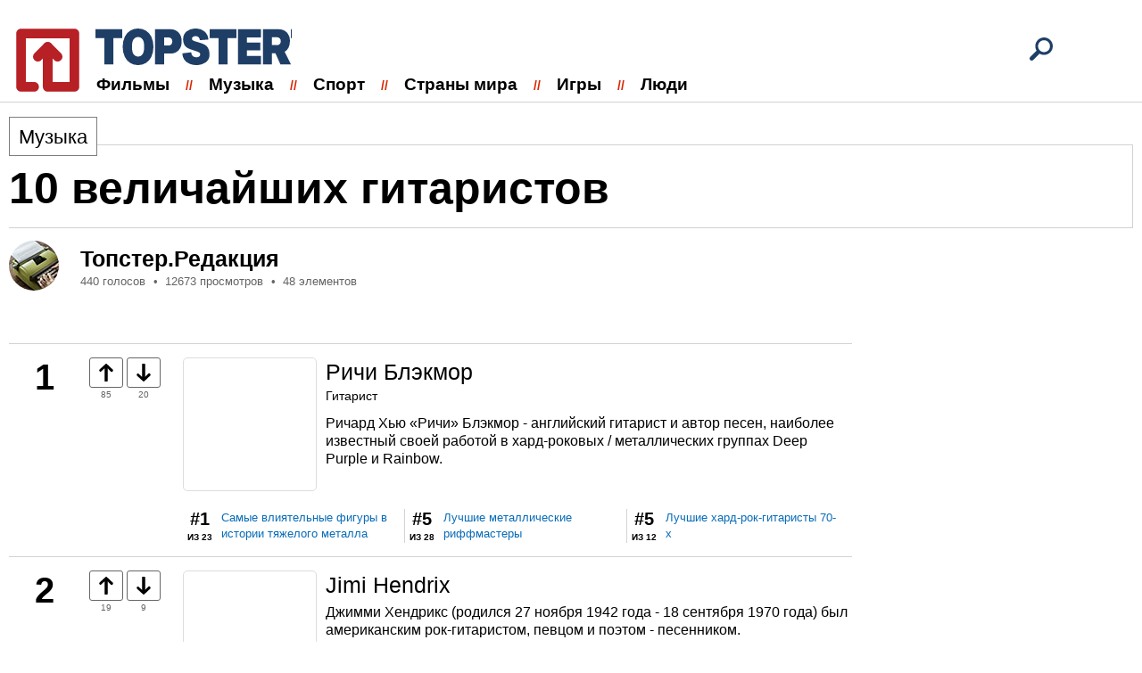

--- FILE ---
content_type: text/html; charset=utf-8
request_url: https://topster.plus/list/10-velichaishih-gitaristov
body_size: 24030
content:
<!DOCTYPE html>
<html lang="ru">

<head>
    <meta http-equiv="content-type" content="text/html; charset=UTF-8">
    <meta charset="utf-8">
    <meta name="viewport" content="initial-scale=1.0, width=device-width">

    <link type="text/css" href="https://assets.topster.plus/css/main-libs.css?v=27" rel="stylesheet" />
<link type="text/css" href="https://assets.topster.plus/css/main.css?v=27" rel="stylesheet" />
    <script type= "text/javascript">/*<![CDATA[*/
var wgAssetsUrl = 'https://assets.topster.plus';
/*]]>*/</script>

        <link rel="icon" type="image/png" href="https://topster.plus/assets/images/default/favicon.png" />
<meta name="description" content="Что люди думают о 10 величайших гитаристов? Оценки на основе рекомендаций наших пользователей." />
<link rel="canonical" href="https://topster.plus/list/10-velichaishih-gitaristov" />
<meta name="og:image" content="https://img.topster.plus/crop/730x380/local/legacy/lists/11712.jpg" />
    
    <script type="application/ld+json">{"@context":"http:\/\/schema.org","@type":"Organization","name":"Topster.Plus","url":"https:\/\/topster.plus","logo":"https:\/\/topster.plus\/assets\/images\/default\/favicon.png"}</script>
<script type="application/ld+json">{"@context":"http:\/\/schema.org","@type":"WebSite","url":"https:\/\/topster.plus","potentialAction":{"type":"SearchAction","target":"https:\/\/topster.plus\/search?q={search_term_string}","query-input":"required name=search_term_string"}}</script>
<script type="application/ld+json">{"@context":"http:\/\/schema.org","@type":"BreadcrumbList","itemListElement":[{"@type":"ListItem","position":1,"item":{"@id":"https:\/\/topster.plus\/category\/music","name":"\u041c\u0443\u0437\u044b\u043a\u0430"}}]}</script>
<script type="application/ld+json">{"@context":"http:\/\/schema.org","@type":"ItemList","numberOfItems":48,"name":"10 \u0432\u0435\u043b\u0438\u0447\u0430\u0439\u0448\u0438\u0445 \u0433\u0438\u0442\u0430\u0440\u0438\u0441\u0442\u043e\u0432","description":"\u0427\u0442\u043e \u043b\u044e\u0434\u0438 \u0434\u0443\u043c\u0430\u044e\u0442 \u043e 10 \u0432\u0435\u043b\u0438\u0447\u0430\u0439\u0448\u0438\u0445 \u0433\u0438\u0442\u0430\u0440\u0438\u0441\u0442\u043e\u0432? \u041e\u0446\u0435\u043d\u043a\u0438 \u043d\u0430 \u043e\u0441\u043d\u043e\u0432\u0435 \u0440\u0435\u043a\u043e\u043c\u0435\u043d\u0434\u0430\u0446\u0438\u0439 \u043d\u0430\u0448\u0438\u0445 \u043f\u043e\u043b\u044c\u0437\u043e\u0432\u0430\u0442\u0435\u043b\u0435\u0439.","itemListElement":[{"@type":"ListItem","position":1,"item":{"type":"Thing","name":"","url":"https:\/\/topster.plus\/list\/10-velichaishih-gitaristov#item-id-1"}},{"@type":"ListItem","position":2,"item":{"type":"Thing","name":"","url":"https:\/\/topster.plus\/list\/10-velichaishih-gitaristov#item-id-2"}},{"@type":"ListItem","position":3,"item":{"type":"Thing","name":"","url":"https:\/\/topster.plus\/list\/10-velichaishih-gitaristov#item-id-3"}},{"@type":"ListItem","position":4,"item":{"type":"Thing","name":"","url":"https:\/\/topster.plus\/list\/10-velichaishih-gitaristov#item-id-4"}},{"@type":"ListItem","position":5,"item":{"type":"Thing","name":"","url":"https:\/\/topster.plus\/list\/10-velichaishih-gitaristov#item-id-5"}},{"@type":"ListItem","position":6,"item":{"type":"Thing","name":"","url":"https:\/\/topster.plus\/list\/10-velichaishih-gitaristov#item-id-6"}},{"@type":"ListItem","position":7,"item":{"type":"Thing","name":"","url":"https:\/\/topster.plus\/list\/10-velichaishih-gitaristov#item-id-7"}},{"@type":"ListItem","position":8,"item":{"type":"Thing","name":"","url":"https:\/\/topster.plus\/list\/10-velichaishih-gitaristov#item-id-8"}},{"@type":"ListItem","position":9,"item":{"type":"Thing","name":"","url":"https:\/\/topster.plus\/list\/10-velichaishih-gitaristov#item-id-9"}},{"@type":"ListItem","position":10,"item":{"type":"Thing","name":"","url":"https:\/\/topster.plus\/list\/10-velichaishih-gitaristov#item-id-10"}},{"@type":"ListItem","position":11,"item":{"type":"Thing","name":"","url":"https:\/\/topster.plus\/list\/10-velichaishih-gitaristov#item-id-11"}},{"@type":"ListItem","position":12,"item":{"type":"Thing","name":"","url":"https:\/\/topster.plus\/list\/10-velichaishih-gitaristov#item-id-12"}},{"@type":"ListItem","position":13,"item":{"type":"Thing","name":"","url":"https:\/\/topster.plus\/list\/10-velichaishih-gitaristov#item-id-13"}},{"@type":"ListItem","position":14,"item":{"type":"Thing","name":"","url":"https:\/\/topster.plus\/list\/10-velichaishih-gitaristov#item-id-14"}},{"@type":"ListItem","position":15,"item":{"type":"Thing","name":"","url":"https:\/\/topster.plus\/list\/10-velichaishih-gitaristov#item-id-15"}},{"@type":"ListItem","position":16,"item":{"type":"Thing","name":"","url":"https:\/\/topster.plus\/list\/10-velichaishih-gitaristov#item-id-16"}},{"@type":"ListItem","position":17,"item":{"type":"Thing","name":"","url":"https:\/\/topster.plus\/list\/10-velichaishih-gitaristov#item-id-17"}},{"@type":"ListItem","position":18,"item":{"type":"Thing","name":"","url":"https:\/\/topster.plus\/list\/10-velichaishih-gitaristov#item-id-18"}},{"@type":"ListItem","position":19,"item":{"type":"Thing","name":"","url":"https:\/\/topster.plus\/list\/10-velichaishih-gitaristov#item-id-19"}},{"@type":"ListItem","position":20,"item":{"type":"Thing","name":"","url":"https:\/\/topster.plus\/list\/10-velichaishih-gitaristov#item-id-20"}},{"@type":"ListItem","position":21,"item":{"type":"Thing","name":"","url":"https:\/\/topster.plus\/list\/10-velichaishih-gitaristov#item-id-21"}},{"@type":"ListItem","position":22,"item":{"type":"Thing","name":"","url":"https:\/\/topster.plus\/list\/10-velichaishih-gitaristov#item-id-22"}},{"@type":"ListItem","position":23,"item":{"type":"Thing","name":"","url":"https:\/\/topster.plus\/list\/10-velichaishih-gitaristov#item-id-23"}},{"@type":"ListItem","position":24,"item":{"type":"Thing","name":"","url":"https:\/\/topster.plus\/list\/10-velichaishih-gitaristov#item-id-24"}},{"@type":"ListItem","position":25,"item":{"type":"Thing","name":"","url":"https:\/\/topster.plus\/list\/10-velichaishih-gitaristov#item-id-25"}},{"@type":"ListItem","position":26,"item":{"type":"Thing","name":"","url":"https:\/\/topster.plus\/list\/10-velichaishih-gitaristov#item-id-26"}},{"@type":"ListItem","position":27,"item":{"type":"Thing","name":"","url":"https:\/\/topster.plus\/list\/10-velichaishih-gitaristov#item-id-27"}},{"@type":"ListItem","position":28,"item":{"type":"Thing","name":"","url":"https:\/\/topster.plus\/list\/10-velichaishih-gitaristov#item-id-28"}},{"@type":"ListItem","position":29,"item":{"type":"Thing","name":"","url":"https:\/\/topster.plus\/list\/10-velichaishih-gitaristov#item-id-29"}},{"@type":"ListItem","position":30,"item":{"type":"Thing","name":"","url":"https:\/\/topster.plus\/list\/10-velichaishih-gitaristov#item-id-30"}},{"@type":"ListItem","position":31,"item":{"type":"Thing","name":"","url":"https:\/\/topster.plus\/list\/10-velichaishih-gitaristov#item-id-31"}},{"@type":"ListItem","position":32,"item":{"type":"Thing","name":"","url":"https:\/\/topster.plus\/list\/10-velichaishih-gitaristov#item-id-32"}},{"@type":"ListItem","position":33,"item":{"type":"Thing","name":"","url":"https:\/\/topster.plus\/list\/10-velichaishih-gitaristov#item-id-33"}},{"@type":"ListItem","position":34,"item":{"type":"Thing","name":"","url":"https:\/\/topster.plus\/list\/10-velichaishih-gitaristov#item-id-34"}},{"@type":"ListItem","position":35,"item":{"type":"Thing","name":"","url":"https:\/\/topster.plus\/list\/10-velichaishih-gitaristov#item-id-35"}},{"@type":"ListItem","position":36,"item":{"type":"Thing","name":"","url":"https:\/\/topster.plus\/list\/10-velichaishih-gitaristov#item-id-36"}},{"@type":"ListItem","position":37,"item":{"type":"Thing","name":"","url":"https:\/\/topster.plus\/list\/10-velichaishih-gitaristov#item-id-37"}},{"@type":"ListItem","position":38,"item":{"type":"Thing","name":"","url":"https:\/\/topster.plus\/list\/10-velichaishih-gitaristov#item-id-38"}},{"@type":"ListItem","position":39,"item":{"type":"Thing","name":"","url":"https:\/\/topster.plus\/list\/10-velichaishih-gitaristov#item-id-39"}},{"@type":"ListItem","position":40,"item":{"type":"Thing","name":"","url":"https:\/\/topster.plus\/list\/10-velichaishih-gitaristov#item-id-40"}},{"@type":"ListItem","position":41,"item":{"type":"Thing","name":"","url":"https:\/\/topster.plus\/list\/10-velichaishih-gitaristov#item-id-41"}},{"@type":"ListItem","position":42,"item":{"type":"Thing","name":"","url":"https:\/\/topster.plus\/list\/10-velichaishih-gitaristov#item-id-42"}},{"@type":"ListItem","position":43,"item":{"type":"Thing","name":"","url":"https:\/\/topster.plus\/list\/10-velichaishih-gitaristov#item-id-43"}},{"@type":"ListItem","position":44,"item":{"type":"Thing","name":"","url":"https:\/\/topster.plus\/list\/10-velichaishih-gitaristov#item-id-44"}},{"@type":"ListItem","position":45,"item":{"type":"Thing","name":"","url":"https:\/\/topster.plus\/list\/10-velichaishih-gitaristov#item-id-45"}},{"@type":"ListItem","position":46,"item":{"type":"Thing","name":"","url":"https:\/\/topster.plus\/list\/10-velichaishih-gitaristov#item-id-46"}},{"@type":"ListItem","position":47,"item":{"type":"Thing","name":"","url":"https:\/\/topster.plus\/list\/10-velichaishih-gitaristov#item-id-47"}},{"@type":"ListItem","position":48,"item":{"type":"Thing","name":"","url":"https:\/\/topster.plus\/list\/10-velichaishih-gitaristov#item-id-48"}}]}</script>

    <title>10 величайших гитаристов</title>
    <script type='text/javascript'><!--// <![CDATA[
            (function(w,d,f,u,s,t){w[f]=w[f]||function()
            {w[f].m=w[f].m||{};w[f].z=w[f].z||[];w[f].h=w[f].h||{}
            w[f].v=w[f].v||['func='+f];switch(arguments[0])
            {case'mapZone':w[f].m[arguments[1]]=(arguments[2]||0);break;case'addZone':if(w[f].m.hasOwnProperty(arguments[1])&&(w[f].m[arguments[1]]!==0))
            {d.write('<div class="zone'+f+w[f].m[arguments[1]]+'"></div>');w[f].z.push(w[f].m[arguments[1]]);};break;case'addVar':w[f].v.push(arguments[1]+'='+escape(arguments[2]||''));break;case'display':var fired=w[f].h['fired']||0;if(fired==1)
            {break;}
            if(w[f].z.length==0)
            {break;}
            w[f].h['fired']=1;w[f].v.push('zones='+escape(w[f].z.join('|')));if(w.location)
            {w[f].v.push('loc='+escape(w.location));};if(d.referrer)
            {w[f].v.push('referer='+escape(d.referrer));};if(d.charset)
            {w[f].v.push('charset='+escape(d.charset));}
            else
            {if(d.characterSet)
            {w[f].v.push('charset='+escape(d.characterSet));}};w[f].v.push('_rnd='+Math.floor(Math.random()*99999999));t=d.getElementsByTagName("script")[0];s=d.createElement("script");s.src=u+'?'+w[f].v.join('&');s.type="text/javascript";s.async=true;t.parentNode.insertBefore(s,t);break;case'autoDisplay':d.addEventListener("DOMContentLoaded",function(){w[f]('display');return true;},false);break;default:break;}};})(window,document,'_oxbnc','//ox.bncounter.com/delivery/oxbnc.php');

_oxbnc('mapZone','adText1','138');
_oxbnc('mapZone','adText2','139');
_oxbnc('mapZone','adText3','140');
_oxbnc('mapZone','sidebarWidget','141');
// ]]> --></script>

</head>

<body>
    <div class="container">
        <header class="header">
    <div class="center">
        <a aria-label="logo" href="/" class="logo" title="Topster.Plus">&nbsp;</a>
        <a href="/search" class="search-link header__search" title="Search"><svg class="search-icon"><use xlink:href="https://topster.plus/assets/images/svg/sprite.svg#rsvg__ui--search"></use></svg></a>

        <ul class='menu header__menu'><li class='menu__item'><a class='menu__item--link' href='/category/movies'>Фильмы</a><ul class='menu__subMenu'><li class='menu__subMenu--item'><a href='/category/television'>Сериалы</a></li></ul></li><li class='menu__item'><a class='menu__item--link' href='/category/music'>Музыка</a><ul class='menu__subMenu'><li class='menu__subMenu--item'><a href='/category/pop'>Поп музыка</a></li><li class='menu__subMenu--item'><a href='/category/rock'>Рок музыка</a></li><li class='menu__subMenu--item'><a href='/category/punk'>Панк</a></li><li class='menu__subMenu--item'><a href='/category/metal'>Метал</a></li><li class='menu__subMenu--item'><a href='/category/kpop'>K-Pop</a></li></ul></li><li class='menu__item'><a class='menu__item--link' href='/category/sports'>Спорт</a><ul class='menu__subMenu'><li class='menu__subMenu--item'><a href='/category/basketball'>Баскетбол</a></li><li class='menu__subMenu--item'><a href='/category/soccer'>Футбол</a></li></ul></li><li class='menu__item'><a class='menu__item--link' href='/category/world'>Страны мира</a></li><li class='menu__item'><a class='menu__item--link' href='/category/games'>Игры</a></li><li class='menu__item'><a class='menu__item--link' href='/category/people'>Люди</a></li></ul>    </div>
</header>
        <main>
            
<article class="article center">
    <div class="article__header">
        <span class="article__category"><a href="https://topster.plus/category/music">Музыка</a></span>

        
        <h1 class="article__title">10 величайших гитаристов</h1>
    </div>

    <!-- /.article__header -->

    <div class="author">
        <img src="https://assets.topster.plus/images/default/author.jpg" class="author__img" alt="">
        <span class="author__name">Топстер.Редакция</span>
        <ul class="author-statistic">
            <li class="author-statistic__item">440 голосов</li>
            <li class="author-statistic__item">12673 просмотров</li>
            <li class="author-statistic__item">48 элементов</li>
        </ul>
    </div>

    
    <div class="article__content">
           </div>
</article>

<div class="ranking center clearfix">
    <div class="ranking__content">
        
            
                            <div style="width:100%;border-bottom: 1px solid #d4d2d2;padding: 15px 0;">
                    <script type='text/javascript'><!--// <![CDATA[
_oxbnc('addZone','adText1');
// ]]> --></script>
                </div>
            
            <ul class="ranking-compact">

                            <li class="ranking-compact__item">
                    <strong class="ranking-compact__position">1</strong>
                </li>
            
                        <li class="ranking-compact__item">
                <ul class="vote-compact">
                    <li class="vote-compact__item">
                        <svg data-item-id="391529" data-vote-direction="up" id="js-vote-button-up-391529" class="js-vote-button vote-compact__btn"><use xlink:href="https://topster.plus/assets/images/svg/sprite.svg#voteUp"></use></svg>
                        <span id="js-vote-counter-up-391529" class="vote-compact__count">85</span>
                    </li>
                    <li class="vote-compact__item">
                        <svg data-item-id="391529" data-vote-direction="down" id="js-vote-button-down-391529" class="js-vote-button vote-compact__btn"><use xlink:href="https://topster.plus/assets/images/svg/sprite.svg#voteDown"></use></svg>
                        <span id="js-vote-counter-down-391529" class="vote-compact__count">20</span>
                    </li>
                </ul>
            </li>
            
            <li class="ranking-compact__item">
                <div class="item-compact">

                                            <figure class="item-compact__figure">
                            <img  class="item-compact__img" width="150" height="150" src="https://img.topster.plus/crop/150x150/local/legacy/items/d/2/d2a31caeb8dd018b0ee6b6c637667c85.jpg" alt="">
                        </figure>
                    
                    <div class="item-compact__column">
                        <a href="https://topster.plus/item/id-7021" class="item-compact__title">Ричи Блэкмор</a>

                                                    <p class="item-compact__tagline">Гитарист</p>
                        
                                                    <div class="item-compact__text"><p>Ричард Хью «Ричи» Блэкмор - английский гитарист и автор песен, наиболее известный своей работой в хард-роковых / металлических группах Deep Purple и Rainbow.</p>
</div>
                                            </div>
                </div>

                <!-- В каких еще списках находится этот элемент -->
                                                    <ul class="vbl-positions">
                                                <li class="vbl-positions__item">
                            <div class="vbl-positions__column">
                                <strong class="vbl-positions__position">#1</strong>
                                <span class="vbl-positions__total">из 23</span>
                            </div>
                            <a href="https://topster.plus/list/samye-vliyatelnye-figury-v-istorii-tyazhelyh-metallov" class="vbl-positions__link">Самые влиятельные фигуры в истории тяжелого металла</a>
                        </li>
                                                <li class="vbl-positions__item">
                            <div class="vbl-positions__column">
                                <strong class="vbl-positions__position">#5</strong>
                                <span class="vbl-positions__total">из 28</span>
                            </div>
                            <a href="https://topster.plus/list/luchshie-metallicheskie-riffmastery" class="vbl-positions__link">Лучшие металлические риффмастеры</a>
                        </li>
                                                <li class="vbl-positions__item">
                            <div class="vbl-positions__column">
                                <strong class="vbl-positions__position">#5</strong>
                                <span class="vbl-positions__total">из 12</span>
                            </div>
                            <a href="https://topster.plus/list/luchshie-hard-rok-gitaristy-70-h" class="vbl-positions__link">Лучшие хард-рок-гитаристы 70-х</a>
                        </li>
                                            </ul>
                
            </li>
        </ul>
        
            
            
            <ul class="ranking-compact">

                            <li class="ranking-compact__item">
                    <strong class="ranking-compact__position">2</strong>
                </li>
            
                        <li class="ranking-compact__item">
                <ul class="vote-compact">
                    <li class="vote-compact__item">
                        <svg data-item-id="391530" data-vote-direction="up" id="js-vote-button-up-391530" class="js-vote-button vote-compact__btn"><use xlink:href="https://topster.plus/assets/images/svg/sprite.svg#voteUp"></use></svg>
                        <span id="js-vote-counter-up-391530" class="vote-compact__count">19</span>
                    </li>
                    <li class="vote-compact__item">
                        <svg data-item-id="391530" data-vote-direction="down" id="js-vote-button-down-391530" class="js-vote-button vote-compact__btn"><use xlink:href="https://topster.plus/assets/images/svg/sprite.svg#voteDown"></use></svg>
                        <span id="js-vote-counter-down-391530" class="vote-compact__count">9</span>
                    </li>
                </ul>
            </li>
            
            <li class="ranking-compact__item">
                <div class="item-compact">

                                            <figure class="item-compact__figure">
                            <img  class="item-compact__img" width="150" height="150" src="https://img.topster.plus/crop/150x150/local/legacy/items/b/7/b7becb5d06b864beb59b950261e392b7.jpg" alt="">
                        </figure>
                    
                    <div class="item-compact__column">
                        <a href="https://topster.plus/item/id-280" class="item-compact__title">Jimi Hendrix</a>

                        
                                                    <div class="item-compact__text"><p>Джимми Хендрикс  (родился 27 ноября 1942 года - 18 сентября 1970 года) был американским рок-гитаристом, певцом и поэтом - песенником.</p>
</div>
                                            </div>
                </div>

                <!-- В каких еще списках находится этот элемент -->
                                                    <ul class="vbl-positions">
                                                <li class="vbl-positions__item">
                            <div class="vbl-positions__column">
                                <strong class="vbl-positions__position">#1</strong>
                                <span class="vbl-positions__total">из 50</span>
                            </div>
                            <a href="https://topster.plus/list/luchshie-gitaristy-planety" class="vbl-positions__link">Лучшие гитаристы планеты</a>
                        </li>
                                                <li class="vbl-positions__item">
                            <div class="vbl-positions__column">
                                <strong class="vbl-positions__position">#1</strong>
                                <span class="vbl-positions__total">из 43</span>
                            </div>
                            <a href="https://topster.plus/list/velichaishie-elektrogitaristy" class="vbl-positions__link">Величайшие электрогитаристы</a>
                        </li>
                                                <li class="vbl-positions__item">
                            <div class="vbl-positions__column">
                                <strong class="vbl-positions__position">#3</strong>
                                <span class="vbl-positions__total">из 47</span>
                            </div>
                            <a href="https://topster.plus/list/velichaishie-rok-gitaristy-vseh-vremen" class="vbl-positions__link">Величайшие рок-гитаристы всех времен</a>
                        </li>
                                            </ul>
                
            </li>
        </ul>
        
            
            
            <ul class="ranking-compact">

                            <li class="ranking-compact__item">
                    <strong class="ranking-compact__position">3</strong>
                </li>
            
                        <li class="ranking-compact__item">
                <ul class="vote-compact">
                    <li class="vote-compact__item">
                        <svg data-item-id="391531" data-vote-direction="up" id="js-vote-button-up-391531" class="js-vote-button vote-compact__btn"><use xlink:href="https://topster.plus/assets/images/svg/sprite.svg#voteUp"></use></svg>
                        <span id="js-vote-counter-up-391531" class="vote-compact__count">16</span>
                    </li>
                    <li class="vote-compact__item">
                        <svg data-item-id="391531" data-vote-direction="down" id="js-vote-button-down-391531" class="js-vote-button vote-compact__btn"><use xlink:href="https://topster.plus/assets/images/svg/sprite.svg#voteDown"></use></svg>
                        <span id="js-vote-counter-down-391531" class="vote-compact__count">9</span>
                    </li>
                </ul>
            </li>
            
            <li class="ranking-compact__item">
                <div class="item-compact">

                                            <figure class="item-compact__figure">
                            <img  class="item-compact__img" width="150" height="150" src="https://img.topster.plus/crop/150x150/local/legacy/items/9/b/9b497241fa2d4e4a73e811ef5af6620f.jpg" alt="">
                        </figure>
                    
                    <div class="item-compact__column">
                        <a href="https://topster.plus/item/id-6524" class="item-compact__title">Джимми Пейдж</a>

                                                    <p class="item-compact__tagline">Музыкант</p>
                        
                                                    <div class="item-compact__text"><p>Джеймс Патрик Пейдж - английский музыкант, автор песен и продюсер, добившийся международного успеха, как гитарист и основатель рок-группы Led Zeppelin.</p>
</div>
                                            </div>
                </div>

                <!-- В каких еще списках находится этот элемент -->
                                                    <ul class="vbl-positions">
                                                <li class="vbl-positions__item">
                            <div class="vbl-positions__column">
                                <strong class="vbl-positions__position">#1</strong>
                                <span class="vbl-positions__total">из 38</span>
                            </div>
                            <a href="https://topster.plus/list/samye-talantlivye-gitaristy" class="vbl-positions__link">Самые талантливые гитаристы</a>
                        </li>
                                                <li class="vbl-positions__item">
                            <div class="vbl-positions__column">
                                <strong class="vbl-positions__position">#1</strong>
                                <span class="vbl-positions__total">из 12</span>
                            </div>
                            <a href="https://topster.plus/list/luchshie-hard-rok-gitaristy-70-h" class="vbl-positions__link">Лучшие хард-рок-гитаристы 70-х</a>
                        </li>
                                                <li class="vbl-positions__item">
                            <div class="vbl-positions__column">
                                <strong class="vbl-positions__position">#1</strong>
                                <span class="vbl-positions__total">из 47</span>
                            </div>
                            <a href="https://topster.plus/list/velichaishie-rok-gitaristy-vseh-vremen" class="vbl-positions__link">Величайшие рок-гитаристы всех времен</a>
                        </li>
                                            </ul>
                
            </li>
        </ul>
        
            
                            <div style="width:100%;border-bottom: 1px solid #d4d2d2;padding: 15px 0;">
                    <script type='text/javascript'><!--// <![CDATA[
_oxbnc('addZone','adText2');
// ]]> --></script>
                </div>
            
            <ul class="ranking-compact">

                            <li class="ranking-compact__item">
                    <strong class="ranking-compact__position">4</strong>
                </li>
            
                        <li class="ranking-compact__item">
                <ul class="vote-compact">
                    <li class="vote-compact__item">
                        <svg data-item-id="391532" data-vote-direction="up" id="js-vote-button-up-391532" class="js-vote-button vote-compact__btn"><use xlink:href="https://topster.plus/assets/images/svg/sprite.svg#voteUp"></use></svg>
                        <span id="js-vote-counter-up-391532" class="vote-compact__count">11</span>
                    </li>
                    <li class="vote-compact__item">
                        <svg data-item-id="391532" data-vote-direction="down" id="js-vote-button-down-391532" class="js-vote-button vote-compact__btn"><use xlink:href="https://topster.plus/assets/images/svg/sprite.svg#voteDown"></use></svg>
                        <span id="js-vote-counter-down-391532" class="vote-compact__count">6</span>
                    </li>
                </ul>
            </li>
            
            <li class="ranking-compact__item">
                <div class="item-compact">

                                            <figure class="item-compact__figure">
                            <img  class="item-compact__img" width="150" height="150" src="https://img.topster.plus/crop/150x150/local/legacy/items/5/1/5158cd2746f1eef7f3f77ce894faece0.jpg" alt="">
                        </figure>
                    
                    <div class="item-compact__column">
                        <a href="https://topster.plus/item/id-7020" class="item-compact__title">Эдди Ван Хален</a>

                                                    <p class="item-compact__tagline">Гитарист</p>
                        
                                                    <div class="item-compact__text"><p>Эдвард Лодевейк «Эдди» Ван Хален - голландско-американский музыкант, автор песен и продюсер. Он известен как ведущий гитарист, случайный клавишник и соучредитель хард-рок-группы Van Halen.</p>
</div>
                                            </div>
                </div>

                <!-- В каких еще списках находится этот элемент -->
                                                    <ul class="vbl-positions">
                                                <li class="vbl-positions__item">
                            <div class="vbl-positions__column">
                                <strong class="vbl-positions__position">#1</strong>
                                <span class="vbl-positions__total">из 24</span>
                            </div>
                            <a href="https://topster.plus/list/luchshie-gitaristy-hard-rock-vseh-vremen" class="vbl-positions__link">Лучшие гитаристы Hard Rock всех времен</a>
                        </li>
                                                <li class="vbl-positions__item">
                            <div class="vbl-positions__column">
                                <strong class="vbl-positions__position">#2</strong>
                                <span class="vbl-positions__total">из 47</span>
                            </div>
                            <a href="https://topster.plus/list/velichaishie-rok-gitaristy-vseh-vremen" class="vbl-positions__link">Величайшие рок-гитаристы всех времен</a>
                        </li>
                                                <li class="vbl-positions__item">
                            <div class="vbl-positions__column">
                                <strong class="vbl-positions__position">#3</strong>
                                <span class="vbl-positions__total">из 50</span>
                            </div>
                            <a href="https://topster.plus/list/luchshie-gitaristy-planety" class="vbl-positions__link">Лучшие гитаристы планеты</a>
                        </li>
                                            </ul>
                
            </li>
        </ul>
        
            
            
            <ul class="ranking-compact">

                            <li class="ranking-compact__item">
                    <strong class="ranking-compact__position">5</strong>
                </li>
            
                        <li class="ranking-compact__item">
                <ul class="vote-compact">
                    <li class="vote-compact__item">
                        <svg data-item-id="391533" data-vote-direction="up" id="js-vote-button-up-391533" class="js-vote-button vote-compact__btn"><use xlink:href="https://topster.plus/assets/images/svg/sprite.svg#voteUp"></use></svg>
                        <span id="js-vote-counter-up-391533" class="vote-compact__count">10</span>
                    </li>
                    <li class="vote-compact__item">
                        <svg data-item-id="391533" data-vote-direction="down" id="js-vote-button-down-391533" class="js-vote-button vote-compact__btn"><use xlink:href="https://topster.plus/assets/images/svg/sprite.svg#voteDown"></use></svg>
                        <span id="js-vote-counter-down-391533" class="vote-compact__count">5</span>
                    </li>
                </ul>
            </li>
            
            <li class="ranking-compact__item">
                <div class="item-compact">

                                            <figure class="item-compact__figure">
                            <img loading="lazy" class="item-compact__img" width="150" height="150" src="https://img.topster.plus/crop/150x150/local/legacy/items/1/f/1f3387135adc5ec59a018ae24a837d59.jpg" alt="">
                        </figure>
                    
                    <div class="item-compact__column">
                        <a href="https://topster.plus/item/id-2342" class="item-compact__title">Дэвид Гилмор</a>

                                                    <p class="item-compact__tagline">Композитор</p>
                        
                                                    <div class="item-compact__text"><p>Дэвид Джон Гилмор - английский певец, автор песен, композитор, мультиинструменталист и продюсер. Он присоединился к прогрессив-рок-группе Pink Floyd в качестве гитариста и вокалиста в 1968 году.</p>
</div>
                                            </div>
                </div>

                <!-- В каких еще списках находится этот элемент -->
                                                    <ul class="vbl-positions">
                                                <li class="vbl-positions__item">
                            <div class="vbl-positions__column">
                                <strong class="vbl-positions__position">#2</strong>
                                <span class="vbl-positions__total">из 38</span>
                            </div>
                            <a href="https://topster.plus/list/samye-talantlivye-gitaristy" class="vbl-positions__link">Самые талантливые гитаристы</a>
                        </li>
                                                <li class="vbl-positions__item">
                            <div class="vbl-positions__column">
                                <strong class="vbl-positions__position">#2</strong>
                                <span class="vbl-positions__total">из 45</span>
                            </div>
                            <a href="https://topster.plus/list/pevtsy-s-samymi-krutymi-golosami" class="vbl-positions__link">Певцы с самыми крутыми голосами</a>
                        </li>
                                                <li class="vbl-positions__item">
                            <div class="vbl-positions__column">
                                <strong class="vbl-positions__position">#2</strong>
                                <span class="vbl-positions__total">из 31</span>
                            </div>
                            <a href="https://topster.plus/list/top-10-ispolnitelei-progressivnogo-roka" class="vbl-positions__link">Топ-10 исполнителей прогрессивного рока</a>
                        </li>
                                            </ul>
                
            </li>
        </ul>
        
            
            
            <ul class="ranking-compact">

                            <li class="ranking-compact__item">
                    <strong class="ranking-compact__position">6</strong>
                </li>
            
                        <li class="ranking-compact__item">
                <ul class="vote-compact">
                    <li class="vote-compact__item">
                        <svg data-item-id="391534" data-vote-direction="up" id="js-vote-button-up-391534" class="js-vote-button vote-compact__btn"><use xlink:href="https://topster.plus/assets/images/svg/sprite.svg#voteUp"></use></svg>
                        <span id="js-vote-counter-up-391534" class="vote-compact__count">10</span>
                    </li>
                    <li class="vote-compact__item">
                        <svg data-item-id="391534" data-vote-direction="down" id="js-vote-button-down-391534" class="js-vote-button vote-compact__btn"><use xlink:href="https://topster.plus/assets/images/svg/sprite.svg#voteDown"></use></svg>
                        <span id="js-vote-counter-down-391534" class="vote-compact__count">4</span>
                    </li>
                </ul>
            </li>
            
            <li class="ranking-compact__item">
                <div class="item-compact">

                                            <figure class="item-compact__figure">
                            <img loading="lazy" class="item-compact__img" width="150" height="150" src="https://img.topster.plus/crop/150x150/local/legacy/items/a/a/aa33ffa5f710cf7f7f9cbdf45a4ef665.jpg" alt="">
                        </figure>
                    
                    <div class="item-compact__column">
                        <a href="https://topster.plus/item/id-3220" class="item-compact__title">Эрик Клэптон</a>

                                                    <p class="item-compact__tagline">Музыкант</p>
                        
                                                    <div class="item-compact__text"><p>Эрик Патрик Клэптон - английский блюзовый гитарист, певец и автор песен. Он единственный трехкратный призер Зала славы рок-н-ролла: в качестве сольного исполнителя и отдельно в качестве члена Yardbirds and Cream. Он также был членом Дерека и Домино.</p>
</div>
                                            </div>
                </div>

                <!-- В каких еще списках находится этот элемент -->
                                                    <ul class="vbl-positions">
                                                <li class="vbl-positions__item">
                            <div class="vbl-positions__column">
                                <strong class="vbl-positions__position">#2</strong>
                                <span class="vbl-positions__total">из 28</span>
                            </div>
                            <a href="https://topster.plus/list/samye-talantlivye-blyuz-gitaristy" class="vbl-positions__link">Самые талантливые блюз-гитаристы</a>
                        </li>
                                                <li class="vbl-positions__item">
                            <div class="vbl-positions__column">
                                <strong class="vbl-positions__position">#4</strong>
                                <span class="vbl-positions__total">из 50</span>
                            </div>
                            <a href="https://topster.plus/list/luchshie-gitaristy-planety" class="vbl-positions__link">Лучшие гитаристы планеты</a>
                        </li>
                                                <li class="vbl-positions__item">
                            <div class="vbl-positions__column">
                                <strong class="vbl-positions__position">#5</strong>
                                <span class="vbl-positions__total">из 47</span>
                            </div>
                            <a href="https://topster.plus/list/velichaishie-rok-gitaristy-vseh-vremen" class="vbl-positions__link">Величайшие рок-гитаристы всех времен</a>
                        </li>
                                            </ul>
                
            </li>
        </ul>
        
            
            
            <ul class="ranking-compact">

                            <li class="ranking-compact__item">
                    <strong class="ranking-compact__position">7</strong>
                </li>
            
                        <li class="ranking-compact__item">
                <ul class="vote-compact">
                    <li class="vote-compact__item">
                        <svg data-item-id="391535" data-vote-direction="up" id="js-vote-button-up-391535" class="js-vote-button vote-compact__btn"><use xlink:href="https://topster.plus/assets/images/svg/sprite.svg#voteUp"></use></svg>
                        <span id="js-vote-counter-up-391535" class="vote-compact__count">14</span>
                    </li>
                    <li class="vote-compact__item">
                        <svg data-item-id="391535" data-vote-direction="down" id="js-vote-button-down-391535" class="js-vote-button vote-compact__btn"><use xlink:href="https://topster.plus/assets/images/svg/sprite.svg#voteDown"></use></svg>
                        <span id="js-vote-counter-down-391535" class="vote-compact__count">3</span>
                    </li>
                </ul>
            </li>
            
            <li class="ranking-compact__item">
                <div class="item-compact">

                                            <figure class="item-compact__figure">
                            <img loading="lazy" class="item-compact__img" width="150" height="150" src="https://img.topster.plus/crop/150x150/local/legacy/items/b/5/b5f397ad06d509df1540a7d9a2627a5a.jpg" alt="">
                        </figure>
                    
                    <div class="item-compact__column">
                        <a href="https://topster.plus/item/id-11055" class="item-compact__title">Тони Айомми</a>

                                                    <p class="item-compact__tagline">Гитарист</p>
                        
                                                    <div class="item-compact__text"><p>Энтони Франк «Тони» Айомми - английский гитарист, автор песен и продюсер. Он известен как ведущий гитарист и основатель хэви-метал-группы Black Sabbath, а также ее единственный постоянный участник.</p>
</div>
                                            </div>
                </div>

                <!-- В каких еще списках находится этот элемент -->
                                                    <ul class="vbl-positions">
                                                <li class="vbl-positions__item">
                            <div class="vbl-positions__column">
                                <strong class="vbl-positions__position">#1</strong>
                                <span class="vbl-positions__total">из 28</span>
                            </div>
                            <a href="https://topster.plus/list/luchshie-metallicheskie-riffmastery" class="vbl-positions__link">Лучшие металлические риффмастеры</a>
                        </li>
                                                <li class="vbl-positions__item">
                            <div class="vbl-positions__column">
                                <strong class="vbl-positions__position">#3</strong>
                                <span class="vbl-positions__total">из 17</span>
                            </div>
                            <a href="https://topster.plus/list/top-10-muzykantov-iz-metalla-rozhdennyh-pod-znakami-zodiaka-ryby" class="vbl-positions__link">Топ-10 музыкантов стиля метал, рожденных под знаками зодиака Рыбы</a>
                        </li>
                                                <li class="vbl-positions__item">
                            <div class="vbl-positions__column">
                                <strong class="vbl-positions__position">#8</strong>
                                <span class="vbl-positions__total">из 24</span>
                            </div>
                            <a href="https://topster.plus/list/luchshie-gitaristy-hard-rock-vseh-vremen" class="vbl-positions__link">Лучшие гитаристы Hard Rock всех времен</a>
                        </li>
                                            </ul>
                
            </li>
        </ul>
        
            
                            <div style="width:100%;border-bottom: 1px solid #d4d2d2;padding: 15px 0;">
                    <script type='text/javascript'><!--// <![CDATA[
_oxbnc('addZone','adText3');
// ]]> --></script>
                </div>
            
            <ul class="ranking-compact">

                            <li class="ranking-compact__item">
                    <strong class="ranking-compact__position">8</strong>
                </li>
            
                        <li class="ranking-compact__item">
                <ul class="vote-compact">
                    <li class="vote-compact__item">
                        <svg data-item-id="391536" data-vote-direction="up" id="js-vote-button-up-391536" class="js-vote-button vote-compact__btn"><use xlink:href="https://topster.plus/assets/images/svg/sprite.svg#voteUp"></use></svg>
                        <span id="js-vote-counter-up-391536" class="vote-compact__count">5</span>
                    </li>
                    <li class="vote-compact__item">
                        <svg data-item-id="391536" data-vote-direction="down" id="js-vote-button-down-391536" class="js-vote-button vote-compact__btn"><use xlink:href="https://topster.plus/assets/images/svg/sprite.svg#voteDown"></use></svg>
                        <span id="js-vote-counter-down-391536" class="vote-compact__count">10</span>
                    </li>
                </ul>
            </li>
            
            <li class="ranking-compact__item">
                <div class="item-compact">

                                            <figure class="item-compact__figure">
                            <img loading="lazy" class="item-compact__img" width="150" height="150" src="https://img.topster.plus/crop/150x150/local/legacy/items/b/c/bc26bb78c84cf1b5db640a9044267c99.jpg" alt="">
                        </figure>
                    
                    <div class="item-compact__column">
                        <a href="https://topster.plus/item/id-4757" class="item-compact__title">Слэш</a>

                                                    <p class="item-compact__tagline">Музыкант</p>
                        
                                                    <div class="item-compact__text"><p>Саул Хадсон, более известный как Slash, британский и американскийм музыкант и поэт. Он известен как ведущий гитарист американской хард-рок-группы Guns N `Roses, с которой он добился всемирного успеха в конце 1980-х и начале 1990-х годов.</p>
</div>
                                            </div>
                </div>

                <!-- В каких еще списках находится этот элемент -->
                                                    <ul class="vbl-positions">
                                                <li class="vbl-positions__item">
                            <div class="vbl-positions__column">
                                <strong class="vbl-positions__position">#2</strong>
                                <span class="vbl-positions__total">из 44</span>
                            </div>
                            <a href="https://topster.plus/list/samye-populyarnye-gitaristy" class="vbl-positions__link">Самые популярные гитаристы</a>
                        </li>
                                                <li class="vbl-positions__item">
                            <div class="vbl-positions__column">
                                <strong class="vbl-positions__position">#2</strong>
                                <span class="vbl-positions__total">из 45</span>
                            </div>
                            <a href="https://topster.plus/list/desyat-velichaishih-gitaristov-v-rok-gruppah" class="vbl-positions__link">Десять величайших гитаристов в рок-группах</a>
                        </li>
                                                <li class="vbl-positions__item">
                            <div class="vbl-positions__column">
                                <strong class="vbl-positions__position">#3</strong>
                                <span class="vbl-positions__total">из 24</span>
                            </div>
                            <a href="https://topster.plus/list/luchshie-gitaristy-hard-rock-vseh-vremen" class="vbl-positions__link">Лучшие гитаристы Hard Rock всех времен</a>
                        </li>
                                            </ul>
                
            </li>
        </ul>
        
            
            
            <ul class="ranking-compact">

                            <li class="ranking-compact__item">
                    <strong class="ranking-compact__position">9</strong>
                </li>
            
                        <li class="ranking-compact__item">
                <ul class="vote-compact">
                    <li class="vote-compact__item">
                        <svg data-item-id="391537" data-vote-direction="up" id="js-vote-button-up-391537" class="js-vote-button vote-compact__btn"><use xlink:href="https://topster.plus/assets/images/svg/sprite.svg#voteUp"></use></svg>
                        <span id="js-vote-counter-up-391537" class="vote-compact__count">0</span>
                    </li>
                    <li class="vote-compact__item">
                        <svg data-item-id="391537" data-vote-direction="down" id="js-vote-button-down-391537" class="js-vote-button vote-compact__btn"><use xlink:href="https://topster.plus/assets/images/svg/sprite.svg#voteDown"></use></svg>
                        <span id="js-vote-counter-down-391537" class="vote-compact__count">9</span>
                    </li>
                </ul>
            </li>
            
            <li class="ranking-compact__item">
                <div class="item-compact">

                                            <figure class="item-compact__figure">
                            <img loading="lazy" class="item-compact__img" width="150" height="150" src="https://img.topster.plus/crop/150x150/local/legacy/items/8/d/8db1ebac2c11a40e0fac0bc10b1454fa.jpg" alt="">
                        </figure>
                    
                    <div class="item-compact__column">
                        <a href="https://topster.plus/item/id-4441" class="item-compact__title">hide</a>

                                                    <p class="item-compact__tagline">Музыкант</p>
                        
                                            </div>
                </div>

                <!-- В каких еще списках находится этот элемент -->
                                                    <ul class="vbl-positions">
                                                <li class="vbl-positions__item">
                            <div class="vbl-positions__column">
                                <strong class="vbl-positions__position">#7</strong>
                                <span class="vbl-positions__total">из 19</span>
                            </div>
                            <a href="https://topster.plus/list/samye-krasivye-aziatskie-muzhchiny" class="vbl-positions__link">Самые красивые азиатские мужчины</a>
                        </li>
                                                <li class="vbl-positions__item">
                            <div class="vbl-positions__column">
                                <strong class="vbl-positions__position">#17</strong>
                                <span class="vbl-positions__total">из 42</span>
                            </div>
                            <a href="https://topster.plus/list/hudshie-gitaristy-vseh-vremen" class="vbl-positions__link">Худшие гитаристы всех времен</a>
                        </li>
                                                <li class="vbl-positions__item">
                            <div class="vbl-positions__column">
                                <strong class="vbl-positions__position">#34</strong>
                                <span class="vbl-positions__total">из 44</span>
                            </div>
                            <a href="https://topster.plus/list/samye-populyarnye-gitaristy" class="vbl-positions__link">Самые популярные гитаристы</a>
                        </li>
                                            </ul>
                
            </li>
        </ul>
        
            
            
            <ul class="ranking-compact">

                            <li class="ranking-compact__item">
                    <strong class="ranking-compact__position">10</strong>
                </li>
            
                        <li class="ranking-compact__item">
                <ul class="vote-compact">
                    <li class="vote-compact__item">
                        <svg data-item-id="391538" data-vote-direction="up" id="js-vote-button-up-391538" class="js-vote-button vote-compact__btn"><use xlink:href="https://topster.plus/assets/images/svg/sprite.svg#voteUp"></use></svg>
                        <span id="js-vote-counter-up-391538" class="vote-compact__count">3</span>
                    </li>
                    <li class="vote-compact__item">
                        <svg data-item-id="391538" data-vote-direction="down" id="js-vote-button-down-391538" class="js-vote-button vote-compact__btn"><use xlink:href="https://topster.plus/assets/images/svg/sprite.svg#voteDown"></use></svg>
                        <span id="js-vote-counter-down-391538" class="vote-compact__count">6</span>
                    </li>
                </ul>
            </li>
            
            <li class="ranking-compact__item">
                <div class="item-compact">

                                            <figure class="item-compact__figure">
                            <img loading="lazy" class="item-compact__img" width="150" height="150" src="https://img.topster.plus/crop/150x150/local/legacy/items/7/8/78a57ff7a923c54ef673af189f3a629c.jpg" alt="">
                        </figure>
                    
                    <div class="item-compact__column">
                        <a href="https://topster.plus/item/id-18062" class="item-compact__title">Михаэль Шенкер</a>

                                                    <p class="item-compact__tagline">Гитарист</p>
                        
                                            </div>
                </div>

                <!-- В каких еще списках находится этот элемент -->
                                                    <ul class="vbl-positions">
                                                <li class="vbl-positions__item">
                            <div class="vbl-positions__column">
                                <strong class="vbl-positions__position">#21</strong>
                                <span class="vbl-positions__total">из 24</span>
                            </div>
                            <a href="https://topster.plus/list/luchshie-gitaristy-hard-rock-vseh-vremen" class="vbl-positions__link">Лучшие гитаристы Hard Rock всех времен</a>
                        </li>
                                                <li class="vbl-positions__item">
                            <div class="vbl-positions__column">
                                <strong class="vbl-positions__position">#24</strong>
                                <span class="vbl-positions__total">из 34</span>
                            </div>
                            <a href="https://topster.plus/list/desyat-samyh-izvestnyh-lyudei-s-imenem-maikl" class="vbl-positions__link">Десять самых известных людей с именем Майкл</a>
                        </li>
                                            </ul>
                
            </li>
        </ul>
        
            
            
            <ul class="ranking-compact">

                            <li class="ranking-compact__item">
                    <strong class="ranking-compact__position">11</strong>
                </li>
            
                        <li class="ranking-compact__item">
                <ul class="vote-compact">
                    <li class="vote-compact__item">
                        <svg data-item-id="391540" data-vote-direction="up" id="js-vote-button-up-391540" class="js-vote-button vote-compact__btn"><use xlink:href="https://topster.plus/assets/images/svg/sprite.svg#voteUp"></use></svg>
                        <span id="js-vote-counter-up-391540" class="vote-compact__count">6</span>
                    </li>
                    <li class="vote-compact__item">
                        <svg data-item-id="391540" data-vote-direction="down" id="js-vote-button-down-391540" class="js-vote-button vote-compact__btn"><use xlink:href="https://topster.plus/assets/images/svg/sprite.svg#voteDown"></use></svg>
                        <span id="js-vote-counter-down-391540" class="vote-compact__count">3</span>
                    </li>
                </ul>
            </li>
            
            <li class="ranking-compact__item">
                <div class="item-compact">

                                            <figure class="item-compact__figure">
                            <img loading="lazy" class="item-compact__img" width="150" height="150" src="https://img.topster.plus/crop/150x150/local/legacy/items/f/1/f1a24871491fb0a42cda3d8934f95515.jpg" alt="">
                        </figure>
                    
                    <div class="item-compact__column">
                        <a href="https://topster.plus/item/id-11357" class="item-compact__title">Джефф Бек</a>

                                                    <p class="item-compact__tagline">Гитарист</p>
                        
                                                    <div class="item-compact__text"><p>Джеффри Арнольд «Джефф» Бек - английский рок-гитарист. Он является одним из трех известных гитаристов, игравших с The Yardbirds (два других - Эрик Клэптон и Джимми Пейдж).</p>
</div>
                                            </div>
                </div>

                <!-- В каких еще списках находится этот элемент -->
                                                    <ul class="vbl-positions">
                                                <li class="vbl-positions__item">
                            <div class="vbl-positions__column">
                                <strong class="vbl-positions__position">#3</strong>
                                <span class="vbl-positions__total">из 12</span>
                            </div>
                            <a href="https://topster.plus/list/luchshie-hard-rok-gitaristy-70-h" class="vbl-positions__link">Лучшие хард-рок-гитаристы 70-х</a>
                        </li>
                                                <li class="vbl-positions__item">
                            <div class="vbl-positions__column">
                                <strong class="vbl-positions__position">#5</strong>
                                <span class="vbl-positions__total">из 51</span>
                            </div>
                            <a href="https://topster.plus/list/luchshie-gitaristy" class="vbl-positions__link">Рейтинг самых лучших гитаристов мира</a>
                        </li>
                                                <li class="vbl-positions__item">
                            <div class="vbl-positions__column">
                                <strong class="vbl-positions__position">#12</strong>
                                <span class="vbl-positions__total">из 30</span>
                            </div>
                            <a href="https://topster.plus/list/luchshie-instrumentalnye-gitaristy" class="vbl-positions__link">Лучшие инструментальные гитаристы</a>
                        </li>
                                            </ul>
                
            </li>
        </ul>
        
            
            
            <ul class="ranking-compact">

                            <li class="ranking-compact__item">
                    <strong class="ranking-compact__position">12</strong>
                </li>
            
                        <li class="ranking-compact__item">
                <ul class="vote-compact">
                    <li class="vote-compact__item">
                        <svg data-item-id="391541" data-vote-direction="up" id="js-vote-button-up-391541" class="js-vote-button vote-compact__btn"><use xlink:href="https://topster.plus/assets/images/svg/sprite.svg#voteUp"></use></svg>
                        <span id="js-vote-counter-up-391541" class="vote-compact__count">9</span>
                    </li>
                    <li class="vote-compact__item">
                        <svg data-item-id="391541" data-vote-direction="down" id="js-vote-button-down-391541" class="js-vote-button vote-compact__btn"><use xlink:href="https://topster.plus/assets/images/svg/sprite.svg#voteDown"></use></svg>
                        <span id="js-vote-counter-down-391541" class="vote-compact__count">3</span>
                    </li>
                </ul>
            </li>
            
            <li class="ranking-compact__item">
                <div class="item-compact">

                                            <figure class="item-compact__figure">
                            <img loading="lazy" class="item-compact__img" width="150" height="150" src="https://img.topster.plus/crop/150x150/local/legacy/items/d/5/d59a540e8a64eb6295416984c5925617.jpg" alt="">
                        </figure>
                    
                    <div class="item-compact__column">
                        <a href="https://topster.plus/item/id-6683" class="item-compact__title">Джеймс Хэтфилд</a>

                                                    <p class="item-compact__tagline">Музыкант</p>
                        
                                                    <div class="item-compact__text"><p>Джеймс Алан Хэтфилд родился 3 августа 1963 года. Он американский музыкант, певец и автор песен, известный как соучредитель, ведущий вокалист, ритм-гитарист и главный автор песен для американской хэви-металлической группы Metallica.</p>
</div>
                                            </div>
                </div>

                <!-- В каких еще списках находится этот элемент -->
                                                    <ul class="vbl-positions">
                                                <li class="vbl-positions__item">
                            <div class="vbl-positions__column">
                                <strong class="vbl-positions__position">#1</strong>
                                <span class="vbl-positions__total">из 17</span>
                            </div>
                            <a href="https://topster.plus/list/luchshie-gitaristy-metallicheskogo-ritma" class="vbl-positions__link">Лучшие гитаристы Metal Rhythm</a>
                        </li>
                                                <li class="vbl-positions__item">
                            <div class="vbl-positions__column">
                                <strong class="vbl-positions__position">#1</strong>
                                <span class="vbl-positions__total">из 14</span>
                            </div>
                            <a href="https://topster.plus/list/velichaishie-vokalisty-iz-tresh-metalla" class="vbl-positions__link">Величайшие вокалисты из трэш-металла</a>
                        </li>
                                                <li class="vbl-positions__item">
                            <div class="vbl-positions__column">
                                <strong class="vbl-positions__position">#1</strong>
                                <span class="vbl-positions__total">из 44</span>
                            </div>
                            <a href="https://topster.plus/list/luchshie-ritmicheskie-gitaristy" class="vbl-positions__link">Лучшие ритмические гитаристы</a>
                        </li>
                                            </ul>
                
            </li>
        </ul>
        
            
                            <div style="width:100%;border-bottom: 1px solid #d4d2d2;padding: 15px 0;">
                    <script type='text/javascript'><!--// <![CDATA[
_oxbnc('addZone','adText3');
// ]]> --></script>
                </div>
            
            <ul class="ranking-compact">

                            <li class="ranking-compact__item">
                    <strong class="ranking-compact__position">13</strong>
                </li>
            
                        <li class="ranking-compact__item">
                <ul class="vote-compact">
                    <li class="vote-compact__item">
                        <svg data-item-id="391542" data-vote-direction="up" id="js-vote-button-up-391542" class="js-vote-button vote-compact__btn"><use xlink:href="https://topster.plus/assets/images/svg/sprite.svg#voteUp"></use></svg>
                        <span id="js-vote-counter-up-391542" class="vote-compact__count">10</span>
                    </li>
                    <li class="vote-compact__item">
                        <svg data-item-id="391542" data-vote-direction="down" id="js-vote-button-down-391542" class="js-vote-button vote-compact__btn"><use xlink:href="https://topster.plus/assets/images/svg/sprite.svg#voteDown"></use></svg>
                        <span id="js-vote-counter-down-391542" class="vote-compact__count">1</span>
                    </li>
                </ul>
            </li>
            
            <li class="ranking-compact__item">
                <div class="item-compact">

                                            <figure class="item-compact__figure">
                            <img loading="lazy" class="item-compact__img" width="150" height="150" src="https://img.topster.plus/crop/150x150/local/legacy/items/5/1/519c9c649db99d71877cb8ad0acf8868.jpg" alt="">
                        </figure>
                    
                    <div class="item-compact__column">
                        <a href="https://topster.plus/item/id-7017" class="item-compact__title">Ингви Мальмстин</a>

                        
                                                    <div class="item-compact__text"><p>Ингви Дж. Мальмстин - шведский гитарист, автор песен и руководитель группы, который родился 30 июня 1963 года в Стокгольме, Швеция. Он был известен своим неоклассическим металлическим игровым стилем еще в 1980-х годах.</p>
</div>
                                            </div>
                </div>

                <!-- В каких еще списках находится этот элемент -->
                                                    <ul class="vbl-positions">
                                                <li class="vbl-positions__item">
                            <div class="vbl-positions__column">
                                <strong class="vbl-positions__position">#3</strong>
                                <span class="vbl-positions__total">из 38</span>
                            </div>
                            <a href="https://topster.plus/list/samye-talantlivye-gitaristy" class="vbl-positions__link">Самые талантливые гитаристы</a>
                        </li>
                                                <li class="vbl-positions__item">
                            <div class="vbl-positions__column">
                                <strong class="vbl-positions__position">#3</strong>
                                <span class="vbl-positions__total">из 39</span>
                            </div>
                            <a href="https://topster.plus/list/luchshie-gitaristy-vseh-vremen-b" class="vbl-positions__link">Лучшие гитаристы всех времен</a>
                        </li>
                                                <li class="vbl-positions__item">
                            <div class="vbl-positions__column">
                                <strong class="vbl-positions__position">#5</strong>
                                <span class="vbl-positions__total">из 36</span>
                            </div>
                            <a href="https://topster.plus/list/samyi-bystryi-gitarist-v-istorii" class="vbl-positions__link">Самый быстрый гитарист в истории</a>
                        </li>
                                            </ul>
                
            </li>
        </ul>
        
            
            
            <ul class="ranking-compact">

                            <li class="ranking-compact__item">
                    <strong class="ranking-compact__position">14</strong>
                </li>
            
                        <li class="ranking-compact__item">
                <ul class="vote-compact">
                    <li class="vote-compact__item">
                        <svg data-item-id="391543" data-vote-direction="up" id="js-vote-button-up-391543" class="js-vote-button vote-compact__btn"><use xlink:href="https://topster.plus/assets/images/svg/sprite.svg#voteUp"></use></svg>
                        <span id="js-vote-counter-up-391543" class="vote-compact__count">2</span>
                    </li>
                    <li class="vote-compact__item">
                        <svg data-item-id="391543" data-vote-direction="down" id="js-vote-button-down-391543" class="js-vote-button vote-compact__btn"><use xlink:href="https://topster.plus/assets/images/svg/sprite.svg#voteDown"></use></svg>
                        <span id="js-vote-counter-down-391543" class="vote-compact__count">4</span>
                    </li>
                </ul>
            </li>
            
            <li class="ranking-compact__item">
                <div class="item-compact">

                                            <figure class="item-compact__figure">
                            <img loading="lazy" class="item-compact__img" width="150" height="150" src="https://img.topster.plus/crop/150x150/local/legacy/items/a/2/a2b6cb2509d07371be982cabd081587e.jpg" alt="">
                        </figure>
                    
                    <div class="item-compact__column">
                        <a href="https://topster.plus/item/id-7037" class="item-compact__title">Рэнди Роадс</a>

                                                    <p class="item-compact__tagline">Гитарист</p>
                        
                                                    <div class="item-compact__text"><p>Рэндалл Уильям «Рэнди» Роадс был американским гитаристом, который играл с Оззи Осборном. Он погиб в авиакатастрофе.</p>
</div>
                                            </div>
                </div>

                <!-- В каких еще списках находится этот элемент -->
                                                    <ul class="vbl-positions">
                                                <li class="vbl-positions__item">
                            <div class="vbl-positions__column">
                                <strong class="vbl-positions__position">#2</strong>
                                <span class="vbl-positions__total">из 7</span>
                            </div>
                            <a href="https://topster.plus/list/luchshie-muzykanty-pogibshie-v-aviakatastrofe" class="vbl-positions__link">Лучшие музыканты, погибшие в авиакатастрофе</a>
                        </li>
                                                <li class="vbl-positions__item">
                            <div class="vbl-positions__column">
                                <strong class="vbl-positions__position">#6</strong>
                                <span class="vbl-positions__total">из 24</span>
                            </div>
                            <a href="https://topster.plus/list/luchshie-gitaristy-hard-rock-vseh-vremen" class="vbl-positions__link">Лучшие гитаристы Hard Rock всех времен</a>
                        </li>
                                                <li class="vbl-positions__item">
                            <div class="vbl-positions__column">
                                <strong class="vbl-positions__position">#7</strong>
                                <span class="vbl-positions__total">из 28</span>
                            </div>
                            <a href="https://topster.plus/list/luchshie-metallicheskie-riffmastery" class="vbl-positions__link">Лучшие металлические риффмастеры</a>
                        </li>
                                            </ul>
                
            </li>
        </ul>
        
            
            
            <ul class="ranking-compact">

                            <li class="ranking-compact__item">
                    <strong class="ranking-compact__position">15</strong>
                </li>
            
                        <li class="ranking-compact__item">
                <ul class="vote-compact">
                    <li class="vote-compact__item">
                        <svg data-item-id="391544" data-vote-direction="up" id="js-vote-button-up-391544" class="js-vote-button vote-compact__btn"><use xlink:href="https://topster.plus/assets/images/svg/sprite.svg#voteUp"></use></svg>
                        <span id="js-vote-counter-up-391544" class="vote-compact__count">18</span>
                    </li>
                    <li class="vote-compact__item">
                        <svg data-item-id="391544" data-vote-direction="down" id="js-vote-button-down-391544" class="js-vote-button vote-compact__btn"><use xlink:href="https://topster.plus/assets/images/svg/sprite.svg#voteDown"></use></svg>
                        <span id="js-vote-counter-down-391544" class="vote-compact__count">1</span>
                    </li>
                </ul>
            </li>
            
            <li class="ranking-compact__item">
                <div class="item-compact">

                                            <figure class="item-compact__figure">
                            <img loading="lazy" class="item-compact__img" width="150" height="150" src="https://img.topster.plus/crop/150x150/local/legacy/items/6/9/69d5cf8a42f34b2264108b4eb4862c74.jpg" alt="">
                        </figure>
                    
                    <div class="item-compact__column">
                        <a href="https://topster.plus/item/id-7041" class="item-compact__title">Брайан Мэй</a>

                                                    <p class="item-compact__tagline">Музыкант</p>
                        
                                                    <div class="item-compact__text"><p>Брайан Гарольд Май - английский музыкант, певец, автор песен и астрофизик, известный как ведущий гитарист рок-группы Queen.</p>
</div>
                                            </div>
                </div>

                <!-- В каких еще списках находится этот элемент -->
                                                    <ul class="vbl-positions">
                                                <li class="vbl-positions__item">
                            <div class="vbl-positions__column">
                                <strong class="vbl-positions__position">#1</strong>
                                <span class="vbl-positions__total">из 50</span>
                            </div>
                            <a href="https://topster.plus/list/top-10-samyh-umnyh-pevtsov" class="vbl-positions__link">Топ-10 самых умных певцов</a>
                        </li>
                                                <li class="vbl-positions__item">
                            <div class="vbl-positions__column">
                                <strong class="vbl-positions__position">#2</strong>
                                <span class="vbl-positions__total">из 43</span>
                            </div>
                            <a href="https://topster.plus/list/desyat-samyh-nedootsenennyh-gitaristov" class="vbl-positions__link">Десять самых недооцененных гитаристов</a>
                        </li>
                                                <li class="vbl-positions__item">
                            <div class="vbl-positions__column">
                                <strong class="vbl-positions__position">#6</strong>
                                <span class="vbl-positions__total">из 12</span>
                            </div>
                            <a href="https://topster.plus/list/luchshie-hard-rok-gitaristy-70-h" class="vbl-positions__link">Лучшие хард-рок-гитаристы 70-х</a>
                        </li>
                                            </ul>
                
            </li>
        </ul>
        
            
                            <div style="width:100%;border-bottom: 1px solid #d4d2d2;padding: 15px 0;">
                    <script type='text/javascript'><!--// <![CDATA[
_oxbnc('addZone','adText3');
// ]]> --></script>
                </div>
            
            <ul class="ranking-compact">

                            <li class="ranking-compact__item">
                    <strong class="ranking-compact__position">16</strong>
                </li>
            
                        <li class="ranking-compact__item">
                <ul class="vote-compact">
                    <li class="vote-compact__item">
                        <svg data-item-id="391545" data-vote-direction="up" id="js-vote-button-up-391545" class="js-vote-button vote-compact__btn"><use xlink:href="https://topster.plus/assets/images/svg/sprite.svg#voteUp"></use></svg>
                        <span id="js-vote-counter-up-391545" class="vote-compact__count">14</span>
                    </li>
                    <li class="vote-compact__item">
                        <svg data-item-id="391545" data-vote-direction="down" id="js-vote-button-down-391545" class="js-vote-button vote-compact__btn"><use xlink:href="https://topster.plus/assets/images/svg/sprite.svg#voteDown"></use></svg>
                        <span id="js-vote-counter-down-391545" class="vote-compact__count">1</span>
                    </li>
                </ul>
            </li>
            
            <li class="ranking-compact__item">
                <div class="item-compact">

                                            <figure class="item-compact__figure">
                            <img loading="lazy" class="item-compact__img" width="150" height="150" src="https://img.topster.plus/crop/150x150/local/legacy/items/e/0/e0b0d786ae9af40903f1f2a209b30f0a.jpg" alt="">
                        </figure>
                    
                    <div class="item-compact__column">
                        <a href="https://topster.plus/item/id-11757" class="item-compact__title">Ангус Янг</a>

                                                    <p class="item-compact__tagline">Гитарист</p>
                        
                                                    <div class="item-compact__text"><p>Ангус Маккиннон Янг - австралийский гитарист шотландского происхождения, известный как сооснователь, ведущий гитарист, автор песен и единственный постоянный член австралийской хард-рок-группы AC / DC.</p>
</div>
                                            </div>
                </div>

                <!-- В каких еще списках находится этот элемент -->
                                                    <ul class="vbl-positions">
                                                <li class="vbl-positions__item">
                            <div class="vbl-positions__column">
                                <strong class="vbl-positions__position">#2</strong>
                                <span class="vbl-positions__total">из 24</span>
                            </div>
                            <a href="https://topster.plus/list/luchshie-gitaristy-hard-rock-vseh-vremen" class="vbl-positions__link">Лучшие гитаристы Hard Rock всех времен</a>
                        </li>
                                                <li class="vbl-positions__item">
                            <div class="vbl-positions__column">
                                <strong class="vbl-positions__position">#5</strong>
                                <span class="vbl-positions__total">из 44</span>
                            </div>
                            <a href="https://topster.plus/list/samye-populyarnye-gitaristy" class="vbl-positions__link">Самые популярные гитаристы</a>
                        </li>
                                                <li class="vbl-positions__item">
                            <div class="vbl-positions__column">
                                <strong class="vbl-positions__position">#6</strong>
                                <span class="vbl-positions__total">из 14</span>
                            </div>
                            <a href="https://topster.plus/list/samye-pereotsenennye-rok-gitaristy" class="vbl-positions__link">Самые переоцененные рок-гитаристы</a>
                        </li>
                                            </ul>
                
            </li>
        </ul>
        
            
            
            <ul class="ranking-compact">

                            <li class="ranking-compact__item">
                    <strong class="ranking-compact__position">17</strong>
                </li>
            
                        <li class="ranking-compact__item">
                <ul class="vote-compact">
                    <li class="vote-compact__item">
                        <svg data-item-id="391546" data-vote-direction="up" id="js-vote-button-up-391546" class="js-vote-button vote-compact__btn"><use xlink:href="https://topster.plus/assets/images/svg/sprite.svg#voteUp"></use></svg>
                        <span id="js-vote-counter-up-391546" class="vote-compact__count">6</span>
                    </li>
                    <li class="vote-compact__item">
                        <svg data-item-id="391546" data-vote-direction="down" id="js-vote-button-down-391546" class="js-vote-button vote-compact__btn"><use xlink:href="https://topster.plus/assets/images/svg/sprite.svg#voteDown"></use></svg>
                        <span id="js-vote-counter-down-391546" class="vote-compact__count">2</span>
                    </li>
                </ul>
            </li>
            
            <li class="ranking-compact__item">
                <div class="item-compact">

                                            <figure class="item-compact__figure">
                            <img loading="lazy" class="item-compact__img" width="150" height="150" src="https://img.topster.plus/crop/150x150/local/legacy/items/b/8/b8eefb6381d408cd02c5a8e565bea87d.jpg" alt="">
                        </figure>
                    
                    <div class="item-compact__column">
                        <a href="https://topster.plus/item/id-7022" class="item-compact__title">Джо Сатриани</a>

                                                    <p class="item-compact__tagline">Гитарист</p>
                        
                                                    <div class="item-compact__text"><p>Джозеф Сатриани (родился 15 июля 1956 года) - американский рок-гитарист и мультиинструменталист.</p>
</div>
                                            </div>
                </div>

                <!-- В каких еще списках находится этот элемент -->
                                                    <ul class="vbl-positions">
                                                <li class="vbl-positions__item">
                            <div class="vbl-positions__column">
                                <strong class="vbl-positions__position">#1</strong>
                                <span class="vbl-positions__total">из 30</span>
                            </div>
                            <a href="https://topster.plus/list/luchshie-instrumentalnye-gitaristy" class="vbl-positions__link">Лучшие инструментальные гитаристы</a>
                        </li>
                                                <li class="vbl-positions__item">
                            <div class="vbl-positions__column">
                                <strong class="vbl-positions__position">#9</strong>
                                <span class="vbl-positions__total">из 38</span>
                            </div>
                            <a href="https://topster.plus/list/samye-talantlivye-gitaristy" class="vbl-positions__link">Самые талантливые гитаристы</a>
                        </li>
                                                <li class="vbl-positions__item">
                            <div class="vbl-positions__column">
                                <strong class="vbl-positions__position">#10</strong>
                                <span class="vbl-positions__total">из 30</span>
                            </div>
                            <a href="https://topster.plus/list/luchshie-10-lysyh-akterov-i-muzykantov" class="vbl-positions__link">Лучшие 10 Лысых Актеров и Музыкантов</a>
                        </li>
                                            </ul>
                
            </li>
        </ul>
        
            
            
            <ul class="ranking-compact">

                            <li class="ranking-compact__item">
                    <strong class="ranking-compact__position">18</strong>
                </li>
            
                        <li class="ranking-compact__item">
                <ul class="vote-compact">
                    <li class="vote-compact__item">
                        <svg data-item-id="391547" data-vote-direction="up" id="js-vote-button-up-391547" class="js-vote-button vote-compact__btn"><use xlink:href="https://topster.plus/assets/images/svg/sprite.svg#voteUp"></use></svg>
                        <span id="js-vote-counter-up-391547" class="vote-compact__count">8</span>
                    </li>
                    <li class="vote-compact__item">
                        <svg data-item-id="391547" data-vote-direction="down" id="js-vote-button-down-391547" class="js-vote-button vote-compact__btn"><use xlink:href="https://topster.plus/assets/images/svg/sprite.svg#voteDown"></use></svg>
                        <span id="js-vote-counter-down-391547" class="vote-compact__count">1</span>
                    </li>
                </ul>
            </li>
            
            <li class="ranking-compact__item">
                <div class="item-compact">

                                            <figure class="item-compact__figure">
                            <img loading="lazy" class="item-compact__img" width="150" height="150" src="https://img.topster.plus/crop/150x150/local/legacy/items/3/c/3cdd6202aa252e5d59cb49ef42cbb55b.jpg" alt="">
                        </figure>
                    
                    <div class="item-compact__column">
                        <a href="https://topster.plus/item/id-7034" class="item-compact__title">Гэри Мур</a>

                                                    <p class="item-compact__tagline">Гитарист</p>
                        
                                                    <div class="item-compact__text"><p>Роберт Уильям Гэри Мур был северным ирландским музыкантом, наиболее широко известным как певец, поэт-песенник и виртуозный рок-н-блюзовый гитарист.</p>
</div>
                                            </div>
                </div>

                <!-- В каких еще списках находится этот элемент -->
                                                    <ul class="vbl-positions">
                                                <li class="vbl-positions__item">
                            <div class="vbl-positions__column">
                                <strong class="vbl-positions__position">#1</strong>
                                <span class="vbl-positions__total">из 43</span>
                            </div>
                            <a href="https://topster.plus/list/desyat-samyh-nedootsenennyh-gitaristov" class="vbl-positions__link">Десять самых недооцененных гитаристов</a>
                        </li>
                                                <li class="vbl-positions__item">
                            <div class="vbl-positions__column">
                                <strong class="vbl-positions__position">#4</strong>
                                <span class="vbl-positions__total">из 12</span>
                            </div>
                            <a href="https://topster.plus/list/luchshie-hard-rok-gitaristy-70-h" class="vbl-positions__link">Лучшие хард-рок-гитаристы 70-х</a>
                        </li>
                                                <li class="vbl-positions__item">
                            <div class="vbl-positions__column">
                                <strong class="vbl-positions__position">#4</strong>
                                <span class="vbl-positions__total">из 39</span>
                            </div>
                            <a href="https://topster.plus/list/muzykalnye-ispolniteli-s-luchshimi-zhanrami" class="vbl-positions__link">Музыкальные исполнители с лучшими жанрами</a>
                        </li>
                                            </ul>
                
            </li>
        </ul>
        
            
            
            <ul class="ranking-compact">

                            <li class="ranking-compact__item">
                    <strong class="ranking-compact__position">19</strong>
                </li>
            
                        <li class="ranking-compact__item">
                <ul class="vote-compact">
                    <li class="vote-compact__item">
                        <svg data-item-id="391548" data-vote-direction="up" id="js-vote-button-up-391548" class="js-vote-button vote-compact__btn"><use xlink:href="https://topster.plus/assets/images/svg/sprite.svg#voteUp"></use></svg>
                        <span id="js-vote-counter-up-391548" class="vote-compact__count">5</span>
                    </li>
                    <li class="vote-compact__item">
                        <svg data-item-id="391548" data-vote-direction="down" id="js-vote-button-down-391548" class="js-vote-button vote-compact__btn"><use xlink:href="https://topster.plus/assets/images/svg/sprite.svg#voteDown"></use></svg>
                        <span id="js-vote-counter-down-391548" class="vote-compact__count">0</span>
                    </li>
                </ul>
            </li>
            
            <li class="ranking-compact__item">
                <div class="item-compact">

                                            <figure class="item-compact__figure">
                            <img loading="lazy" class="item-compact__img" width="150" height="150" src="https://img.topster.plus/crop/150x150/local/legacy/items/d/5/d5e5619b4a9b3765673d5b3dfda779d1.jpg" alt="">
                        </figure>
                    
                    <div class="item-compact__column">
                        <a href="https://topster.plus/item/id-7637" class="item-compact__title">Томми Болин</a>

                                                    <p class="item-compact__tagline">Гитарист</p>
                        
                                                    <div class="item-compact__text"><p>Томас Ричард «Томми» Болин был гитаристом из США, который играл с «James Gang» и «Deep Purple» в дополнение к сольной карьере.</p>
</div>
                                            </div>
                </div>

                <!-- В каких еще списках находится этот элемент -->
                                
            </li>
        </ul>
        
            
            
            <ul class="ranking-compact">

                            <li class="ranking-compact__item">
                    <strong class="ranking-compact__position">20</strong>
                </li>
            
                        <li class="ranking-compact__item">
                <ul class="vote-compact">
                    <li class="vote-compact__item">
                        <svg data-item-id="391549" data-vote-direction="up" id="js-vote-button-up-391549" class="js-vote-button vote-compact__btn"><use xlink:href="https://topster.plus/assets/images/svg/sprite.svg#voteUp"></use></svg>
                        <span id="js-vote-counter-up-391549" class="vote-compact__count">4</span>
                    </li>
                    <li class="vote-compact__item">
                        <svg data-item-id="391549" data-vote-direction="down" id="js-vote-button-down-391549" class="js-vote-button vote-compact__btn"><use xlink:href="https://topster.plus/assets/images/svg/sprite.svg#voteDown"></use></svg>
                        <span id="js-vote-counter-down-391549" class="vote-compact__count">0</span>
                    </li>
                </ul>
            </li>
            
            <li class="ranking-compact__item">
                <div class="item-compact">

                                            <figure class="item-compact__figure">
                            <img loading="lazy" class="item-compact__img" width="150" height="150" src="https://img.topster.plus/crop/150x150/local/legacy/items/3/0/30bc08b0180e90585b785a33b76a933f.jpg" alt="">
                        </figure>
                    
                    <div class="item-compact__column">
                        <a href="https://topster.plus/item/id-2892" class="item-compact__title">Чак Берри</a>

                                                    <p class="item-compact__tagline">Рок-певец</p>
                        
                                                    <div class="item-compact__text"><p>Чарльз Эдвард Андерсон «Чак» Берри был американским гитаристом, певцом, поэтом и одним из пионеров рок-н-ролла. Он умер 18 марта 2017 года.</p>
</div>
                                            </div>
                </div>

                <!-- В каких еще списках находится этот элемент -->
                                                    <ul class="vbl-positions">
                                                <li class="vbl-positions__item">
                            <div class="vbl-positions__column">
                                <strong class="vbl-positions__position">#7</strong>
                                <span class="vbl-positions__total">из 51</span>
                            </div>
                            <a href="https://topster.plus/list/luchshie-gitaristy" class="vbl-positions__link">Рейтинг самых лучших гитаристов мира</a>
                        </li>
                                                <li class="vbl-positions__item">
                            <div class="vbl-positions__column">
                                <strong class="vbl-positions__position">#8</strong>
                                <span class="vbl-positions__total">из 49</span>
                            </div>
                            <a href="https://topster.plus/list/desyat-samyh-vliyatelnyh-muzykantov-vseh-vremen" class="vbl-positions__link">Десять самых влиятельных музыкантов всех времен</a>
                        </li>
                                                <li class="vbl-positions__item">
                            <div class="vbl-positions__column">
                                <strong class="vbl-positions__position">#8</strong>
                                <span class="vbl-positions__total">из 18</span>
                            </div>
                            <a href="https://topster.plus/list/desyat-chernyh-pevtsov-80-h" class="vbl-positions__link">Десять черных певцов 80-х</a>
                        </li>
                                            </ul>
                
            </li>
        </ul>
        
            
                            <div style="width:100%;border-bottom: 1px solid #d4d2d2;padding: 15px 0;">
                    <script type='text/javascript'><!--// <![CDATA[
_oxbnc('addZone','adText3');
// ]]> --></script>
                </div>
            
            <ul class="ranking-compact">

                            <li class="ranking-compact__item">
                    <strong class="ranking-compact__position">21</strong>
                </li>
            
                        <li class="ranking-compact__item">
                <ul class="vote-compact">
                    <li class="vote-compact__item">
                        <svg data-item-id="391550" data-vote-direction="up" id="js-vote-button-up-391550" class="js-vote-button vote-compact__btn"><use xlink:href="https://topster.plus/assets/images/svg/sprite.svg#voteUp"></use></svg>
                        <span id="js-vote-counter-up-391550" class="vote-compact__count">2</span>
                    </li>
                    <li class="vote-compact__item">
                        <svg data-item-id="391550" data-vote-direction="down" id="js-vote-button-down-391550" class="js-vote-button vote-compact__btn"><use xlink:href="https://topster.plus/assets/images/svg/sprite.svg#voteDown"></use></svg>
                        <span id="js-vote-counter-down-391550" class="vote-compact__count">3</span>
                    </li>
                </ul>
            </li>
            
            <li class="ranking-compact__item">
                <div class="item-compact">

                                            <figure class="item-compact__figure">
                            <img loading="lazy" class="item-compact__img" width="150" height="150" src="https://img.topster.plus/crop/150x150/local/legacy/items/e/f/ef2cf1cdf245a778f8d51462e300909d.jpg" alt="">
                        </figure>
                    
                    <div class="item-compact__column">
                        <a href="https://topster.plus/item/id-7018" class="item-compact__title">Стив Вай</a>

                                                    <p class="item-compact__tagline">Гитарист</p>
                        
                                                    <div class="item-compact__text"><p>Стивен Сиро «Стив» Вай - американский гитарист, композитор, певец, автор песен и продюсер, родился и вырос на Лонг-Айленде, Нью-Йорк.</p>
</div>
                                            </div>
                </div>

                <!-- В каких еще списках находится этот элемент -->
                                                    <ul class="vbl-positions">
                                                <li class="vbl-positions__item">
                            <div class="vbl-positions__column">
                                <strong class="vbl-positions__position">#2</strong>
                                <span class="vbl-positions__total">из 30</span>
                            </div>
                            <a href="https://topster.plus/list/luchshie-instrumentalnye-gitaristy" class="vbl-positions__link">Лучшие инструментальные гитаристы</a>
                        </li>
                                                <li class="vbl-positions__item">
                            <div class="vbl-positions__column">
                                <strong class="vbl-positions__position">#4</strong>
                                <span class="vbl-positions__total">из 38</span>
                            </div>
                            <a href="https://topster.plus/list/samye-talantlivye-gitaristy" class="vbl-positions__link">Самые талантливые гитаристы</a>
                        </li>
                                                <li class="vbl-positions__item">
                            <div class="vbl-positions__column">
                                <strong class="vbl-positions__position">#6</strong>
                                <span class="vbl-positions__total">из 39</span>
                            </div>
                            <a href="https://topster.plus/list/luchshie-gitaristy-vseh-vremen-b" class="vbl-positions__link">Лучшие гитаристы всех времен</a>
                        </li>
                                            </ul>
                
            </li>
        </ul>
        
            
            
            <ul class="ranking-compact">

                            <li class="ranking-compact__item">
                    <strong class="ranking-compact__position">22</strong>
                </li>
            
                        <li class="ranking-compact__item">
                <ul class="vote-compact">
                    <li class="vote-compact__item">
                        <svg data-item-id="391551" data-vote-direction="up" id="js-vote-button-up-391551" class="js-vote-button vote-compact__btn"><use xlink:href="https://topster.plus/assets/images/svg/sprite.svg#voteUp"></use></svg>
                        <span id="js-vote-counter-up-391551" class="vote-compact__count">2</span>
                    </li>
                    <li class="vote-compact__item">
                        <svg data-item-id="391551" data-vote-direction="down" id="js-vote-button-down-391551" class="js-vote-button vote-compact__btn"><use xlink:href="https://topster.plus/assets/images/svg/sprite.svg#voteDown"></use></svg>
                        <span id="js-vote-counter-down-391551" class="vote-compact__count">4</span>
                    </li>
                </ul>
            </li>
            
            <li class="ranking-compact__item">
                <div class="item-compact">

                                            <figure class="item-compact__figure">
                            <img loading="lazy" class="item-compact__img" width="150" height="150" src="https://img.topster.plus/crop/150x150/local/legacy/items/f/3/f3c112b671dd0aa4efbd9b5bc8786adf.jpg" alt="">
                        </figure>
                    
                    <div class="item-compact__column">
                        <a href="https://topster.plus/item/id-21074" class="item-compact__title">Эйс Фрейли</a>

                                                    <p class="item-compact__tagline">Гитарист</p>
                        
                                                    <div class="item-compact__text"><p>Пол Дэниел «Эйс» Фрейли - американский музыкант, певец и автор песен, известен как бывший ведущий гитарист и основатель рок-группы Kiss.</p>
</div>
                                            </div>
                </div>

                <!-- В каких еще списках находится этот элемент -->
                                                    <ul class="vbl-positions">
                                                <li class="vbl-positions__item">
                            <div class="vbl-positions__column">
                                <strong class="vbl-positions__position">#12</strong>
                                <span class="vbl-positions__total">из 14</span>
                            </div>
                            <a href="https://topster.plus/list/samye-pereotsenennye-rok-gitaristy" class="vbl-positions__link">Самые переоцененные рок-гитаристы</a>
                        </li>
                                                <li class="vbl-positions__item">
                            <div class="vbl-positions__column">
                                <strong class="vbl-positions__position">#13</strong>
                                <span class="vbl-positions__total">из 24</span>
                            </div>
                            <a href="https://topster.plus/list/luchshie-gitaristy-hard-rock-vseh-vremen" class="vbl-positions__link">Лучшие гитаристы Hard Rock всех времен</a>
                        </li>
                                                <li class="vbl-positions__item">
                            <div class="vbl-positions__column">
                                <strong class="vbl-positions__position">#23</strong>
                                <span class="vbl-positions__total">из 47</span>
                            </div>
                            <a href="https://topster.plus/list/velichaishie-rok-gitaristy-vseh-vremen" class="vbl-positions__link">Величайшие рок-гитаристы всех времен</a>
                        </li>
                                            </ul>
                
            </li>
        </ul>
        
            
            
            <ul class="ranking-compact">

                            <li class="ranking-compact__item">
                    <strong class="ranking-compact__position">23</strong>
                </li>
            
                        <li class="ranking-compact__item">
                <ul class="vote-compact">
                    <li class="vote-compact__item">
                        <svg data-item-id="391552" data-vote-direction="up" id="js-vote-button-up-391552" class="js-vote-button vote-compact__btn"><use xlink:href="https://topster.plus/assets/images/svg/sprite.svg#voteUp"></use></svg>
                        <span id="js-vote-counter-up-391552" class="vote-compact__count">1</span>
                    </li>
                    <li class="vote-compact__item">
                        <svg data-item-id="391552" data-vote-direction="down" id="js-vote-button-down-391552" class="js-vote-button vote-compact__btn"><use xlink:href="https://topster.plus/assets/images/svg/sprite.svg#voteDown"></use></svg>
                        <span id="js-vote-counter-down-391552" class="vote-compact__count">1</span>
                    </li>
                </ul>
            </li>
            
            <li class="ranking-compact__item">
                <div class="item-compact">

                                            <figure class="item-compact__figure">
                            <img loading="lazy" class="item-compact__img" width="150" height="150" src="https://img.topster.plus/crop/150x150/local/legacy/items/f/8/f8384c8acd54afda98a5951d12db3748.jpg" alt="">
                        </figure>
                    
                    <div class="item-compact__column">
                        <a href="https://topster.plus/item/id-12158" class="item-compact__title">Алекс Лайфсон</a>

                                                    <p class="item-compact__tagline">Музыкант</p>
                        
                                                    <div class="item-compact__text"><p>Александар Живоинович, более известный по сценическому псевдониму Алекс Лайфсон, является канадским музыкантом, прославился как гитарист канадской рок-группы Rush.</p>
</div>
                                            </div>
                </div>

                <!-- В каких еще списках находится этот элемент -->
                                                    <ul class="vbl-positions">
                                                <li class="vbl-positions__item">
                            <div class="vbl-positions__column">
                                <strong class="vbl-positions__position">#3</strong>
                                <span class="vbl-positions__total">из 43</span>
                            </div>
                            <a href="https://topster.plus/list/desyat-samyh-nedootsenennyh-gitaristov" class="vbl-positions__link">Десять самых недооцененных гитаристов</a>
                        </li>
                                                <li class="vbl-positions__item">
                            <div class="vbl-positions__column">
                                <strong class="vbl-positions__position">#10</strong>
                                <span class="vbl-positions__total">из 30</span>
                            </div>
                            <a href="https://topster.plus/list/luchshie-instrumentalnye-gitaristy" class="vbl-positions__link">Лучшие инструментальные гитаристы</a>
                        </li>
                                                <li class="vbl-positions__item">
                            <div class="vbl-positions__column">
                                <strong class="vbl-positions__position">#10</strong>
                                <span class="vbl-positions__total">из 12</span>
                            </div>
                            <a href="https://topster.plus/list/luchshie-hard-rok-gitaristy-70-h" class="vbl-positions__link">Лучшие хард-рок-гитаристы 70-х</a>
                        </li>
                                            </ul>
                
            </li>
        </ul>
        
            
            
            <ul class="ranking-compact">

                            <li class="ranking-compact__item">
                    <strong class="ranking-compact__position">24</strong>
                </li>
            
                        <li class="ranking-compact__item">
                <ul class="vote-compact">
                    <li class="vote-compact__item">
                        <svg data-item-id="391553" data-vote-direction="up" id="js-vote-button-up-391553" class="js-vote-button vote-compact__btn"><use xlink:href="https://topster.plus/assets/images/svg/sprite.svg#voteUp"></use></svg>
                        <span id="js-vote-counter-up-391553" class="vote-compact__count">2</span>
                    </li>
                    <li class="vote-compact__item">
                        <svg data-item-id="391553" data-vote-direction="down" id="js-vote-button-down-391553" class="js-vote-button vote-compact__btn"><use xlink:href="https://topster.plus/assets/images/svg/sprite.svg#voteDown"></use></svg>
                        <span id="js-vote-counter-down-391553" class="vote-compact__count">0</span>
                    </li>
                </ul>
            </li>
            
            <li class="ranking-compact__item">
                <div class="item-compact">

                                            <figure class="item-compact__figure">
                            <img loading="lazy" class="item-compact__img" width="150" height="150" src="https://img.topster.plus/crop/150x150/local/legacy/items/6/1/61b23abada12e195f616f7fafb1637ea.jpg" alt="">
                        </figure>
                    
                    <div class="item-compact__column">
                        <a href="https://topster.plus/item/id-7024" class="item-compact__title">Пит Таунсенд</a>

                                                    <p class="item-compact__tagline">Рок-певец</p>
                        
                                                    <div class="item-compact__text"><p>Питер Деннис Блэндфорд «Пит» Тауншенд - английский музыкант, певец, композитор и мультиинструменталист, прославился как ведущий гитарист и автор песен для рок-группы The Who.</p>
</div>
                                            </div>
                </div>

                <!-- В каких еще списках находится этот элемент -->
                                                    <ul class="vbl-positions">
                                                <li class="vbl-positions__item">
                            <div class="vbl-positions__column">
                                <strong class="vbl-positions__position">#2</strong>
                                <span class="vbl-positions__total">из 12</span>
                            </div>
                            <a href="https://topster.plus/list/luchshie-hard-rok-gitaristy-70-h" class="vbl-positions__link">Лучшие хард-рок-гитаристы 70-х</a>
                        </li>
                                                <li class="vbl-positions__item">
                            <div class="vbl-positions__column">
                                <strong class="vbl-positions__position">#6</strong>
                                <span class="vbl-positions__total">из 45</span>
                            </div>
                            <a href="https://topster.plus/list/desyat-velichaishih-gitaristov-v-rok-gruppah" class="vbl-positions__link">Десять величайших гитаристов в рок-группах</a>
                        </li>
                                                <li class="vbl-positions__item">
                            <div class="vbl-positions__column">
                                <strong class="vbl-positions__position">#8</strong>
                                <span class="vbl-positions__total">из 44</span>
                            </div>
                            <a href="https://topster.plus/list/luchshie-ritmicheskie-gitaristy" class="vbl-positions__link">Лучшие ритмические гитаристы</a>
                        </li>
                                            </ul>
                
            </li>
        </ul>
        
            
            
            <ul class="ranking-compact">

                            <li class="ranking-compact__item">
                    <strong class="ranking-compact__position">25</strong>
                </li>
            
                        <li class="ranking-compact__item">
                <ul class="vote-compact">
                    <li class="vote-compact__item">
                        <svg data-item-id="391554" data-vote-direction="up" id="js-vote-button-up-391554" class="js-vote-button vote-compact__btn"><use xlink:href="https://topster.plus/assets/images/svg/sprite.svg#voteUp"></use></svg>
                        <span id="js-vote-counter-up-391554" class="vote-compact__count">4</span>
                    </li>
                    <li class="vote-compact__item">
                        <svg data-item-id="391554" data-vote-direction="down" id="js-vote-button-down-391554" class="js-vote-button vote-compact__btn"><use xlink:href="https://topster.plus/assets/images/svg/sprite.svg#voteDown"></use></svg>
                        <span id="js-vote-counter-down-391554" class="vote-compact__count">0</span>
                    </li>
                </ul>
            </li>
            
            <li class="ranking-compact__item">
                <div class="item-compact">

                                            <figure class="item-compact__figure">
                            <img loading="lazy" class="item-compact__img" width="150" height="150" src="https://img.topster.plus/crop/150x150/local/legacy/items/1/4/14b71e90ccbe3258b360a926abd1e287.jpg" alt="">
                        </figure>
                    
                    <div class="item-compact__column">
                        <a href="https://topster.plus/item/id-18865" class="item-compact__title">Карлос Сантана</a>

                                                    <p class="item-compact__tagline">Музыкант</p>
                        
                                                    <div class="item-compact__text"><p>Carlos Santana audio - мексиканский и американский музыкант, который стал знаменитым в конце 1960-х и начале 1970-х годов со своей группой Santana, которая впервые объединила рок и латиноамериканскую музыку.</p>
</div>
                                            </div>
                </div>

                <!-- В каких еще списках находится этот элемент -->
                                                    <ul class="vbl-positions">
                                                <li class="vbl-positions__item">
                            <div class="vbl-positions__column">
                                <strong class="vbl-positions__position">#8</strong>
                                <span class="vbl-positions__total">из 38</span>
                            </div>
                            <a href="https://topster.plus/list/top-10-samyh-nedootsenennyh-muzykantov" class="vbl-positions__link">Топ-10 самых недооцененных музыкантов</a>
                        </li>
                                                <li class="vbl-positions__item">
                            <div class="vbl-positions__column">
                                <strong class="vbl-positions__position">#10</strong>
                                <span class="vbl-positions__total">из 43</span>
                            </div>
                            <a href="https://topster.plus/list/velichaishie-elektrogitaristy" class="vbl-positions__link">Величайшие электрогитаристы</a>
                        </li>
                                                <li class="vbl-positions__item">
                            <div class="vbl-positions__column">
                                <strong class="vbl-positions__position">#15</strong>
                                <span class="vbl-positions__total">из 45</span>
                            </div>
                            <a href="https://topster.plus/list/desyat-velichaishih-gitaristov-v-rok-gruppah" class="vbl-positions__link">Десять величайших гитаристов в рок-группах</a>
                        </li>
                                            </ul>
                
            </li>
        </ul>
        
            
            
            <ul class="ranking-compact">

                            <li class="ranking-compact__item">
                    <strong class="ranking-compact__position">26</strong>
                </li>
            
                        <li class="ranking-compact__item">
                <ul class="vote-compact">
                    <li class="vote-compact__item">
                        <svg data-item-id="391555" data-vote-direction="up" id="js-vote-button-up-391555" class="js-vote-button vote-compact__btn"><use xlink:href="https://topster.plus/assets/images/svg/sprite.svg#voteUp"></use></svg>
                        <span id="js-vote-counter-up-391555" class="vote-compact__count">10</span>
                    </li>
                    <li class="vote-compact__item">
                        <svg data-item-id="391555" data-vote-direction="down" id="js-vote-button-down-391555" class="js-vote-button vote-compact__btn"><use xlink:href="https://topster.plus/assets/images/svg/sprite.svg#voteDown"></use></svg>
                        <span id="js-vote-counter-down-391555" class="vote-compact__count">2</span>
                    </li>
                </ul>
            </li>
            
            <li class="ranking-compact__item">
                <div class="item-compact">

                                            <figure class="item-compact__figure">
                            <img loading="lazy" class="item-compact__img" width="150" height="150" src="https://img.topster.plus/crop/150x150/local/legacy/items/d/2/d2531124e875a699123220a5db6dd3b6.jpg" alt="">
                        </figure>
                    
                    <div class="item-compact__column">
                        <a href="https://topster.plus/item/id-6685" class="item-compact__title">Дэйв Мастейн</a>

                                                    <p class="item-compact__tagline">Музыкант</p>
                        
                                                    <div class="item-compact__text"><p>Дэвид Скотт «Дейв» Мастейн (родился 13 сентября 1961 года) - американский музыкант, певец, автор песен и актер.</p>
</div>
                                            </div>
                </div>

                <!-- В каких еще списках находится этот элемент -->
                                                    <ul class="vbl-positions">
                                                <li class="vbl-positions__item">
                            <div class="vbl-positions__column">
                                <strong class="vbl-positions__position">#1</strong>
                                <span class="vbl-positions__total">из 10</span>
                            </div>
                            <a href="https://topster.plus/list/top-10-gitaristov-metallistov" class="vbl-positions__link">Топ-10 гитаристов треш-метал</a>
                        </li>
                                                <li class="vbl-positions__item">
                            <div class="vbl-positions__column">
                                <strong class="vbl-positions__position">#1</strong>
                                <span class="vbl-positions__total">из 22</span>
                            </div>
                            <a href="https://topster.plus/list/luchshie-lidery-gitaristy-iz-tresh-metal" class="vbl-positions__link">Лучшие лидеры-гитаристы из Треш-метал</a>
                        </li>
                                                <li class="vbl-positions__item">
                            <div class="vbl-positions__column">
                                <strong class="vbl-positions__position">#1</strong>
                                <span class="vbl-positions__total">из 20</span>
                            </div>
                            <a href="https://topster.plus/list/top-10-muzykantov-muzykantov-rodivshihsya-pod-znakom-zodiaka-devy" class="vbl-positions__link">Топ-10 музыкантов стиля метал, родившихся под знаком зодиака Девы</a>
                        </li>
                                            </ul>
                
            </li>
        </ul>
        
            
            
            <ul class="ranking-compact">

                            <li class="ranking-compact__item">
                    <strong class="ranking-compact__position">27</strong>
                </li>
            
                        <li class="ranking-compact__item">
                <ul class="vote-compact">
                    <li class="vote-compact__item">
                        <svg data-item-id="391556" data-vote-direction="up" id="js-vote-button-up-391556" class="js-vote-button vote-compact__btn"><use xlink:href="https://topster.plus/assets/images/svg/sprite.svg#voteUp"></use></svg>
                        <span id="js-vote-counter-up-391556" class="vote-compact__count">2</span>
                    </li>
                    <li class="vote-compact__item">
                        <svg data-item-id="391556" data-vote-direction="down" id="js-vote-button-down-391556" class="js-vote-button vote-compact__btn"><use xlink:href="https://topster.plus/assets/images/svg/sprite.svg#voteDown"></use></svg>
                        <span id="js-vote-counter-down-391556" class="vote-compact__count">0</span>
                    </li>
                </ul>
            </li>
            
            <li class="ranking-compact__item">
                <div class="item-compact">

                                            <figure class="item-compact__figure">
                            <img loading="lazy" class="item-compact__img" width="150" height="150" src="https://img.topster.plus/crop/150x150/local/legacy/items/1/d/1d9d59d12482d22ac9eaf9b58b125280.jpg" alt="">
                        </figure>
                    
                    <div class="item-compact__column">
                        <a href="https://topster.plus/item/id-19615" class="item-compact__title">Стив Хау</a>

                                                    <p class="item-compact__tagline">Гитарист</p>
                        
                                                    <div class="item-compact__text"><p>Стивен Джеймс «Стив» Хау - английский музыкант и автор песен. Он известен как гитарист в прогрессив-рок-группе Yes.</p>
</div>
                                            </div>
                </div>

                <!-- В каких еще списках находится этот элемент -->
                                                    <ul class="vbl-positions">
                                                <li class="vbl-positions__item">
                            <div class="vbl-positions__column">
                                <strong class="vbl-positions__position">#47</strong>
                                <span class="vbl-positions__total">из 43</span>
                            </div>
                            <a href="https://topster.plus/list/desyat-samyh-nedootsenennyh-gitaristov" class="vbl-positions__link">Десять самых недооцененных гитаристов</a>
                        </li>
                                                <li class="vbl-positions__item">
                            <div class="vbl-positions__column">
                                <strong class="vbl-positions__position">#48</strong>
                                <span class="vbl-positions__total">из 50</span>
                            </div>
                            <a href="https://topster.plus/list/luchshie-gitaristy-planety" class="vbl-positions__link">Лучшие гитаристы планеты</a>
                        </li>
                                            </ul>
                
            </li>
        </ul>
        
            
            
            <ul class="ranking-compact">

                            <li class="ranking-compact__item">
                    <strong class="ranking-compact__position">28</strong>
                </li>
            
                        <li class="ranking-compact__item">
                <ul class="vote-compact">
                    <li class="vote-compact__item">
                        <svg data-item-id="391557" data-vote-direction="up" id="js-vote-button-up-391557" class="js-vote-button vote-compact__btn"><use xlink:href="https://topster.plus/assets/images/svg/sprite.svg#voteUp"></use></svg>
                        <span id="js-vote-counter-up-391557" class="vote-compact__count">1</span>
                    </li>
                    <li class="vote-compact__item">
                        <svg data-item-id="391557" data-vote-direction="down" id="js-vote-button-down-391557" class="js-vote-button vote-compact__btn"><use xlink:href="https://topster.plus/assets/images/svg/sprite.svg#voteDown"></use></svg>
                        <span id="js-vote-counter-down-391557" class="vote-compact__count">0</span>
                    </li>
                </ul>
            </li>
            
            <li class="ranking-compact__item">
                <div class="item-compact">

                                            <figure class="item-compact__figure">
                            <img loading="lazy" class="item-compact__img" width="150" height="150" src="https://img.topster.plus/crop/150x150/local/legacy/items/1/6/164347e9aab197056df27163fd420e60.jpg" alt="">
                        </figure>
                    
                    <div class="item-compact__column">
                        <a href="https://topster.plus/item/id-26358" class="item-compact__title">Уэс Монтгомери</a>

                                                    <p class="item-compact__tagline">Джазовый гитарист</p>
                        
                                            </div>
                </div>

                <!-- В каких еще списках находится этот элемент -->
                                                    <ul class="vbl-positions">
                                                <li class="vbl-positions__item">
                            <div class="vbl-positions__column">
                                <strong class="vbl-positions__position">#17</strong>
                                <span class="vbl-positions__total">из 30</span>
                            </div>
                            <a href="https://topster.plus/list/luchshie-instrumentalnye-gitaristy" class="vbl-positions__link">Лучшие инструментальные гитаристы</a>
                        </li>
                                            </ul>
                
            </li>
        </ul>
        
            
            
            <ul class="ranking-compact">

                            <li class="ranking-compact__item">
                    <strong class="ranking-compact__position">29</strong>
                </li>
            
                        <li class="ranking-compact__item">
                <ul class="vote-compact">
                    <li class="vote-compact__item">
                        <svg data-item-id="391558" data-vote-direction="up" id="js-vote-button-up-391558" class="js-vote-button vote-compact__btn"><use xlink:href="https://topster.plus/assets/images/svg/sprite.svg#voteUp"></use></svg>
                        <span id="js-vote-counter-up-391558" class="vote-compact__count">2</span>
                    </li>
                    <li class="vote-compact__item">
                        <svg data-item-id="391558" data-vote-direction="down" id="js-vote-button-down-391558" class="js-vote-button vote-compact__btn"><use xlink:href="https://topster.plus/assets/images/svg/sprite.svg#voteDown"></use></svg>
                        <span id="js-vote-counter-down-391558" class="vote-compact__count">0</span>
                    </li>
                </ul>
            </li>
            
            <li class="ranking-compact__item">
                <div class="item-compact">

                                            <figure class="item-compact__figure">
                            <img loading="lazy" class="item-compact__img" width="150" height="150" src="https://img.topster.plus/crop/150x150/local/legacy/items/c/4/c40f2a16f7c0a9ad9c25def8c5a4ee55.jpg" alt="">
                        </figure>
                    
                    <div class="item-compact__column">
                        <a href="https://topster.plus/item/id-18064" class="item-compact__title">Ульрих Рот</a>

                                                    <p class="item-compact__tagline">Гитарист</p>
                        
                                                    <div class="item-compact__text"><p>Ули Джон Рот - немецкий гитарист, получивший известность как ведущий гитарист Scorpions, он является одним из первых участников неоклассического жанра метала.</p>
</div>
                                            </div>
                </div>

                <!-- В каких еще списках находится этот элемент -->
                                
            </li>
        </ul>
        
            
            
            <ul class="ranking-compact">

                            <li class="ranking-compact__item">
                    <strong class="ranking-compact__position">30</strong>
                </li>
            
                        <li class="ranking-compact__item">
                <ul class="vote-compact">
                    <li class="vote-compact__item">
                        <svg data-item-id="391559" data-vote-direction="up" id="js-vote-button-up-391559" class="js-vote-button vote-compact__btn"><use xlink:href="https://topster.plus/assets/images/svg/sprite.svg#voteUp"></use></svg>
                        <span id="js-vote-counter-up-391559" class="vote-compact__count">2</span>
                    </li>
                    <li class="vote-compact__item">
                        <svg data-item-id="391559" data-vote-direction="down" id="js-vote-button-down-391559" class="js-vote-button vote-compact__btn"><use xlink:href="https://topster.plus/assets/images/svg/sprite.svg#voteDown"></use></svg>
                        <span id="js-vote-counter-down-391559" class="vote-compact__count">0</span>
                    </li>
                </ul>
            </li>
            
            <li class="ranking-compact__item">
                <div class="item-compact">

                                            <figure class="item-compact__figure">
                            <img loading="lazy" class="item-compact__img" width="150" height="150" src="https://img.topster.plus/crop/150x150/local/legacy/items/4/1/4175578633c1a15b36f0810317c66e66.jpg" alt="">
                        </figure>
                    
                    <div class="item-compact__column">
                        <a href="https://topster.plus/item/id-6514" class="item-compact__title">Эл Ди Меола</a>

                                                    <p class="item-compact__tagline">Гитарист</p>
                        
                                                    <div class="item-compact__text"><p>Эл Ди Меола - латиноамериканский джазовый гитарист, композитор и продюсер итальянского происхождения.</p>
</div>
                                            </div>
                </div>

                <!-- В каких еще списках находится этот элемент -->
                                                    <ul class="vbl-positions">
                                                <li class="vbl-positions__item">
                            <div class="vbl-positions__column">
                                <strong class="vbl-positions__position">#4</strong>
                                <span class="vbl-positions__total">из 43</span>
                            </div>
                            <a href="https://topster.plus/list/desyat-samyh-nedootsenennyh-gitaristov" class="vbl-positions__link">Десять самых недооцененных гитаристов</a>
                        </li>
                                                <li class="vbl-positions__item">
                            <div class="vbl-positions__column">
                                <strong class="vbl-positions__position">#14</strong>
                                <span class="vbl-positions__total">из 39</span>
                            </div>
                            <a href="https://topster.plus/list/luchshie-gitaristy-vseh-vremen-b" class="vbl-positions__link">Лучшие гитаристы всех времен</a>
                        </li>
                                                <li class="vbl-positions__item">
                            <div class="vbl-positions__column">
                                <strong class="vbl-positions__position">#34</strong>
                                <span class="vbl-positions__total">из 30</span>
                            </div>
                            <a href="https://topster.plus/list/luchshie-instrumentalnye-gitaristy" class="vbl-positions__link">Лучшие инструментальные гитаристы</a>
                        </li>
                                            </ul>
                
            </li>
        </ul>
        
            
            
            <ul class="ranking-compact">

                            <li class="ranking-compact__item">
                    <strong class="ranking-compact__position">31</strong>
                </li>
            
                        <li class="ranking-compact__item">
                <ul class="vote-compact">
                    <li class="vote-compact__item">
                        <svg data-item-id="391560" data-vote-direction="up" id="js-vote-button-up-391560" class="js-vote-button vote-compact__btn"><use xlink:href="https://topster.plus/assets/images/svg/sprite.svg#voteUp"></use></svg>
                        <span id="js-vote-counter-up-391560" class="vote-compact__count">3</span>
                    </li>
                    <li class="vote-compact__item">
                        <svg data-item-id="391560" data-vote-direction="down" id="js-vote-button-down-391560" class="js-vote-button vote-compact__btn"><use xlink:href="https://topster.plus/assets/images/svg/sprite.svg#voteDown"></use></svg>
                        <span id="js-vote-counter-down-391560" class="vote-compact__count">0</span>
                    </li>
                </ul>
            </li>
            
            <li class="ranking-compact__item">
                <div class="item-compact">

                                            <figure class="item-compact__figure">
                            <img loading="lazy" class="item-compact__img" width="150" height="150" src="https://img.topster.plus/crop/150x150/local/legacy/items/1/b/1b30495da7d83c2ea2bc94841c25167c.jpg" alt="">
                        </figure>
                    
                    <div class="item-compact__column">
                        <a href="https://topster.plus/item/id-6508" class="item-compact__title">Ричи Самбора</a>

                                                    <p class="item-compact__tagline">Гитарист</p>
                        
                                                    <div class="item-compact__text"><p>Ричард Стивен «Ричи» Самбора - американский рок-гитарист, продюсер, певец и композитор, который был ведущим гитаристом рок-группы Bon Jovi в течение 30 лет.</p>
</div>
                                            </div>
                </div>

                <!-- В каких еще списках находится этот элемент -->
                                                    <ul class="vbl-positions">
                                                <li class="vbl-positions__item">
                            <div class="vbl-positions__column">
                                <strong class="vbl-positions__position">#5</strong>
                                <span class="vbl-positions__total">из 43</span>
                            </div>
                            <a href="https://topster.plus/list/desyat-samyh-nedootsenennyh-gitaristov" class="vbl-positions__link">Десять самых недооцененных гитаристов</a>
                        </li>
                                                <li class="vbl-positions__item">
                            <div class="vbl-positions__column">
                                <strong class="vbl-positions__position">#11</strong>
                                <span class="vbl-positions__total">из 47</span>
                            </div>
                            <a href="https://topster.plus/list/desyat-muzhskih-pevtsov-s-samym-angelskim-golosom" class="vbl-positions__link">Десять мужских певцов с самым ангельским голосом</a>
                        </li>
                                                <li class="vbl-positions__item">
                            <div class="vbl-positions__column">
                                <strong class="vbl-positions__position">#11</strong>
                                <span class="vbl-positions__total">из 49</span>
                            </div>
                            <a href="https://topster.plus/list/10-pevtsov-s-samymi-moshhnymi-golosami" class="vbl-positions__link">10 певцов с самыми мощными голосами</a>
                        </li>
                                            </ul>
                
            </li>
        </ul>
        
            
            
            <ul class="ranking-compact">

                            <li class="ranking-compact__item">
                    <strong class="ranking-compact__position">32</strong>
                </li>
            
                        <li class="ranking-compact__item">
                <ul class="vote-compact">
                    <li class="vote-compact__item">
                        <svg data-item-id="391561" data-vote-direction="up" id="js-vote-button-up-391561" class="js-vote-button vote-compact__btn"><use xlink:href="https://topster.plus/assets/images/svg/sprite.svg#voteUp"></use></svg>
                        <span id="js-vote-counter-up-391561" class="vote-compact__count">5</span>
                    </li>
                    <li class="vote-compact__item">
                        <svg data-item-id="391561" data-vote-direction="down" id="js-vote-button-down-391561" class="js-vote-button vote-compact__btn"><use xlink:href="https://topster.plus/assets/images/svg/sprite.svg#voteDown"></use></svg>
                        <span id="js-vote-counter-down-391561" class="vote-compact__count">0</span>
                    </li>
                </ul>
            </li>
            
            <li class="ranking-compact__item">
                <div class="item-compact">

                                            <figure class="item-compact__figure">
                            <img loading="lazy" class="item-compact__img" width="150" height="150" src="https://img.topster.plus/crop/150x150/local/legacy/items/4/d/4d569f4c8cdb1b5b143f0ff9706f20d5.jpg" alt="">
                        </figure>
                    
                    <div class="item-compact__column">
                        <a href="https://topster.plus/item/id-288" class="item-compact__title">Джордж Харрисон</a>

                        
                                                    <div class="item-compact__text"><p>Джордж Харрисон был английским гитаристом, певцом, поэтом-песенником и продюсером музыки и кино, получившим международную известность как ведущий гитарист Beatles.</p>
</div>
                                            </div>
                </div>

                <!-- В каких еще списках находится этот элемент -->
                                                    <ul class="vbl-positions">
                                                <li class="vbl-positions__item">
                            <div class="vbl-positions__column">
                                <strong class="vbl-positions__position">#5</strong>
                                <span class="vbl-positions__total">из 38</span>
                            </div>
                            <a href="https://topster.plus/list/top-10-samyh-nedootsenennyh-muzykantov" class="vbl-positions__link">Топ-10 самых недооцененных музыкантов</a>
                        </li>
                                                <li class="vbl-positions__item">
                            <div class="vbl-positions__column">
                                <strong class="vbl-positions__position">#8</strong>
                                <span class="vbl-positions__total">из 49</span>
                            </div>
                            <a href="https://topster.plus/list/samye-talantlivye-muzykanty" class="vbl-positions__link">Самые талантливые музыканты</a>
                        </li>
                                                <li class="vbl-positions__item">
                            <div class="vbl-positions__column">
                                <strong class="vbl-positions__position">#8</strong>
                                <span class="vbl-positions__total">из 33</span>
                            </div>
                            <a href="https://topster.plus/list/desyat-samyh-grustnyh-rok-smertei" class="vbl-positions__link">Десять самых грустных рок-смертей</a>
                        </li>
                                            </ul>
                
            </li>
        </ul>
        
            
            
            <ul class="ranking-compact">

                            <li class="ranking-compact__item">
                    <strong class="ranking-compact__position">33</strong>
                </li>
            
                        <li class="ranking-compact__item">
                <ul class="vote-compact">
                    <li class="vote-compact__item">
                        <svg data-item-id="391562" data-vote-direction="up" id="js-vote-button-up-391562" class="js-vote-button vote-compact__btn"><use xlink:href="https://topster.plus/assets/images/svg/sprite.svg#voteUp"></use></svg>
                        <span id="js-vote-counter-up-391562" class="vote-compact__count">2</span>
                    </li>
                    <li class="vote-compact__item">
                        <svg data-item-id="391562" data-vote-direction="down" id="js-vote-button-down-391562" class="js-vote-button vote-compact__btn"><use xlink:href="https://topster.plus/assets/images/svg/sprite.svg#voteDown"></use></svg>
                        <span id="js-vote-counter-down-391562" class="vote-compact__count">1</span>
                    </li>
                </ul>
            </li>
            
            <li class="ranking-compact__item">
                <div class="item-compact">

                                            <figure class="item-compact__figure">
                            <img loading="lazy" class="item-compact__img" width="150" height="150" src="https://img.topster.plus/crop/150x150/local/legacy/items/3/c/3c9c132ed7d0e248b5fedf9b29d05a7f.jpg" alt="">
                        </figure>
                    
                    <div class="item-compact__column">
                        <a href="https://topster.plus/item/id-13892" class="item-compact__title">Стив Морс</a>

                                                    <p class="item-compact__tagline">Гитарист</p>
                        
                                                    <div class="item-compact__text"><p>Стивен Дж. «Стив» Морзе - американский гитарист и композитор, самый известный как основатель Dixie Dregs. С 1994 года стал гитаристом Deep Purple.</p>
</div>
                                            </div>
                </div>

                <!-- В каких еще списках находится этот элемент -->
                                                    <ul class="vbl-positions">
                                                <li class="vbl-positions__item">
                            <div class="vbl-positions__column">
                                <strong class="vbl-positions__position">#37</strong>
                                <span class="vbl-positions__total">из 30</span>
                            </div>
                            <a href="https://topster.plus/list/luchshie-instrumentalnye-gitaristy" class="vbl-positions__link">Лучшие инструментальные гитаристы</a>
                        </li>
                                                <li class="vbl-positions__item">
                            <div class="vbl-positions__column">
                                <strong class="vbl-positions__position">#50</strong>
                                <span class="vbl-positions__total">из 39</span>
                            </div>
                            <a href="https://topster.plus/list/luchshie-gitaristy-vseh-vremen-b" class="vbl-positions__link">Лучшие гитаристы всех времен</a>
                        </li>
                                            </ul>
                
            </li>
        </ul>
        
            
            
            <ul class="ranking-compact">

                            <li class="ranking-compact__item">
                    <strong class="ranking-compact__position">34</strong>
                </li>
            
                        <li class="ranking-compact__item">
                <ul class="vote-compact">
                    <li class="vote-compact__item">
                        <svg data-item-id="391563" data-vote-direction="up" id="js-vote-button-up-391563" class="js-vote-button vote-compact__btn"><use xlink:href="https://topster.plus/assets/images/svg/sprite.svg#voteUp"></use></svg>
                        <span id="js-vote-counter-up-391563" class="vote-compact__count">1</span>
                    </li>
                    <li class="vote-compact__item">
                        <svg data-item-id="391563" data-vote-direction="down" id="js-vote-button-down-391563" class="js-vote-button vote-compact__btn"><use xlink:href="https://topster.plus/assets/images/svg/sprite.svg#voteDown"></use></svg>
                        <span id="js-vote-counter-down-391563" class="vote-compact__count">1</span>
                    </li>
                </ul>
            </li>
            
            <li class="ranking-compact__item">
                <div class="item-compact">

                                            <figure class="item-compact__figure">
                            <img loading="lazy" class="item-compact__img" width="150" height="150" src="https://img.topster.plus/crop/150x150/local/legacy/items/3/1/313c708669f1a428568fe2fd9eee34a3.jpg" alt="">
                        </figure>
                    
                    <div class="item-compact__column">
                        <a href="https://topster.plus/item/id-281" class="item-compact__title">Dimebag Darrell (Pantera)</a>

                        
                                                    <div class="item-compact__text"><p>Даррелл Ланс Эбботт, также известный как Diamond Darrell или Dimebag Darrell, был американским гитаристом и автором песен, наиболее известным как основатель групп Pantera и Damageplan вместе со своим братом Винни Паулем. Эбботт умер в 2004 году, его застрелил сумасшедший поклонник.</p>
</div>
                                            </div>
                </div>

                <!-- В каких еще списках находится этот элемент -->
                                                    <ul class="vbl-positions">
                                                <li class="vbl-positions__item">
                            <div class="vbl-positions__column">
                                <strong class="vbl-positions__position">#3</strong>
                                <span class="vbl-positions__total">из 28</span>
                            </div>
                            <a href="https://topster.plus/list/luchshie-metallicheskie-riffmastery" class="vbl-positions__link">Лучшие металлические риффмастеры</a>
                        </li>
                                                <li class="vbl-positions__item">
                            <div class="vbl-positions__column">
                                <strong class="vbl-positions__position">#4</strong>
                                <span class="vbl-positions__total">из 12</span>
                            </div>
                            <a href="https://topster.plus/list/top-10-muzykantov-muzykantov-rodivshihsya-pod-znakom-zodiaka-lva" class="vbl-positions__link">Топ-10 музыкантов-музыкантов, родившихся под знаком зодиака Льва</a>
                        </li>
                                                <li class="vbl-positions__item">
                            <div class="vbl-positions__column">
                                <strong class="vbl-positions__position">#6</strong>
                                <span class="vbl-positions__total">из 34</span>
                            </div>
                            <a href="https://topster.plus/list/desyat-metallicheskih-muzykantov-s-dlinnymi-volosami" class="vbl-positions__link">Десять музыкантов стиля метал с длинными волосами</a>
                        </li>
                                            </ul>
                
            </li>
        </ul>
        
            
            
            <ul class="ranking-compact">

                            <li class="ranking-compact__item">
                    <strong class="ranking-compact__position">35</strong>
                </li>
            
                        <li class="ranking-compact__item">
                <ul class="vote-compact">
                    <li class="vote-compact__item">
                        <svg data-item-id="391564" data-vote-direction="up" id="js-vote-button-up-391564" class="js-vote-button vote-compact__btn"><use xlink:href="https://topster.plus/assets/images/svg/sprite.svg#voteUp"></use></svg>
                        <span id="js-vote-counter-up-391564" class="vote-compact__count">0</span>
                    </li>
                    <li class="vote-compact__item">
                        <svg data-item-id="391564" data-vote-direction="down" id="js-vote-button-down-391564" class="js-vote-button vote-compact__btn"><use xlink:href="https://topster.plus/assets/images/svg/sprite.svg#voteDown"></use></svg>
                        <span id="js-vote-counter-down-391564" class="vote-compact__count">1</span>
                    </li>
                </ul>
            </li>
            
            <li class="ranking-compact__item">
                <div class="item-compact">

                                            <figure class="item-compact__figure">
                            <img loading="lazy" class="item-compact__img" width="150" height="150" src="https://img.topster.plus/crop/150x150/local/legacy/items/2/a/2adf92325f9e8833dc2e6a81f3e7502c.jpg" alt="">
                        </figure>
                    
                    <div class="item-compact__column">
                        <a href="https://topster.plus/item/id-14427" class="item-compact__title">Гленн Типтон</a>

                                                    <p class="item-compact__tagline">Музыкант</p>
                        
                                                    <div class="item-compact__text"><p>Гленн Раймонд Типтон - английский гитарист и автор песен, удостоенный премии Grammy, ведущий гитарист английской хэви-метал группы Judas Priest.</p>
</div>
                                            </div>
                </div>

                <!-- В каких еще списках находится этот элемент -->
                                                    <ul class="vbl-positions">
                                                <li class="vbl-positions__item">
                            <div class="vbl-positions__column">
                                <strong class="vbl-positions__position">#1</strong>
                                <span class="vbl-positions__total">из 17</span>
                            </div>
                            <a href="https://topster.plus/list/top-10-muzykantov-muzykantov-rodivshihsya-pod-znakom-zodiaka-skorpiona" class="vbl-positions__link">Топ-10 музыкантов стиля метал, родившихся под знаком зодиака Скорпиона</a>
                        </li>
                                                <li class="vbl-positions__item">
                            <div class="vbl-positions__column">
                                <strong class="vbl-positions__position">#9</strong>
                                <span class="vbl-positions__total">из 28</span>
                            </div>
                            <a href="https://topster.plus/list/luchshie-metallicheskie-riffmastery" class="vbl-positions__link">Лучшие металлические риффмастеры</a>
                        </li>
                                                <li class="vbl-positions__item">
                            <div class="vbl-positions__column">
                                <strong class="vbl-positions__position">#21</strong>
                                <span class="vbl-positions__total">из 39</span>
                            </div>
                            <a href="https://topster.plus/list/luchshie-gitaristy-vseh-vremen-b" class="vbl-positions__link">Лучшие гитаристы всех времен</a>
                        </li>
                                            </ul>
                
            </li>
        </ul>
        
            
            
            <ul class="ranking-compact">

                            <li class="ranking-compact__item">
                    <strong class="ranking-compact__position">36</strong>
                </li>
            
                        <li class="ranking-compact__item">
                <ul class="vote-compact">
                    <li class="vote-compact__item">
                        <svg data-item-id="391565" data-vote-direction="up" id="js-vote-button-up-391565" class="js-vote-button vote-compact__btn"><use xlink:href="https://topster.plus/assets/images/svg/sprite.svg#voteUp"></use></svg>
                        <span id="js-vote-counter-up-391565" class="vote-compact__count">5</span>
                    </li>
                    <li class="vote-compact__item">
                        <svg data-item-id="391565" data-vote-direction="down" id="js-vote-button-down-391565" class="js-vote-button vote-compact__btn"><use xlink:href="https://topster.plus/assets/images/svg/sprite.svg#voteDown"></use></svg>
                        <span id="js-vote-counter-down-391565" class="vote-compact__count">0</span>
                    </li>
                </ul>
            </li>
            
            <li class="ranking-compact__item">
                <div class="item-compact">

                                            <figure class="item-compact__figure">
                            <img loading="lazy" class="item-compact__img" width="150" height="150" src="https://img.topster.plus/crop/150x150/local/legacy/items/7/c/7c5840af9bf9e8eb9bcff1f1b212b8bb.jpg" alt="">
                        </figure>
                    
                    <div class="item-compact__column">
                        <a href="https://topster.plus/item/id-18860" class="item-compact__title">Кит Ричардс</a>

                                                    <p class="item-compact__tagline">Гитарист</p>
                        
                                                    <div class="item-compact__text"><p>Кит Ричардс - английский музыкант, гитарист, автор песен, самый продаваемый мемуарист и основатель рок-группы The Rolling Stones.</p>
</div>
                                            </div>
                </div>

                <!-- В каких еще списках находится этот элемент -->
                                                    <ul class="vbl-positions">
                                                <li class="vbl-positions__item">
                            <div class="vbl-positions__column">
                                <strong class="vbl-positions__position">#4</strong>
                                <span class="vbl-positions__total">из 51</span>
                            </div>
                            <a href="https://topster.plus/list/luchshie-gitaristy" class="vbl-positions__link">Рейтинг самых лучших гитаристов мира</a>
                        </li>
                                                <li class="vbl-positions__item">
                            <div class="vbl-positions__column">
                                <strong class="vbl-positions__position">#6</strong>
                                <span class="vbl-positions__total">из 44</span>
                            </div>
                            <a href="https://topster.plus/list/luchshie-ritmicheskie-gitaristy" class="vbl-positions__link">Лучшие ритмические гитаристы</a>
                        </li>
                                                <li class="vbl-positions__item">
                            <div class="vbl-positions__column">
                                <strong class="vbl-positions__position">#7</strong>
                                <span class="vbl-positions__total">из 14</span>
                            </div>
                            <a href="https://topster.plus/list/samye-pereotsenennye-rok-gitaristy" class="vbl-positions__link">Самые переоцененные рок-гитаристы</a>
                        </li>
                                            </ul>
                
            </li>
        </ul>
        
            
            
            <ul class="ranking-compact">

                            <li class="ranking-compact__item">
                    <strong class="ranking-compact__position">37</strong>
                </li>
            
                        <li class="ranking-compact__item">
                <ul class="vote-compact">
                    <li class="vote-compact__item">
                        <svg data-item-id="391566" data-vote-direction="up" id="js-vote-button-up-391566" class="js-vote-button vote-compact__btn"><use xlink:href="https://topster.plus/assets/images/svg/sprite.svg#voteUp"></use></svg>
                        <span id="js-vote-counter-up-391566" class="vote-compact__count">2</span>
                    </li>
                    <li class="vote-compact__item">
                        <svg data-item-id="391566" data-vote-direction="down" id="js-vote-button-down-391566" class="js-vote-button vote-compact__btn"><use xlink:href="https://topster.plus/assets/images/svg/sprite.svg#voteDown"></use></svg>
                        <span id="js-vote-counter-down-391566" class="vote-compact__count">0</span>
                    </li>
                </ul>
            </li>
            
            <li class="ranking-compact__item">
                <div class="item-compact">

                                            <figure class="item-compact__figure">
                            <img loading="lazy" class="item-compact__img" width="150" height="150" src="https://img.topster.plus/crop/150x150/local/legacy/items/8/d/8d11543ed0edda3d69b515ccb514f5e0.jpg" alt="">
                        </figure>
                    
                    <div class="item-compact__column">
                        <a href="https://topster.plus/item/id-3221" class="item-compact__title">Би Би Кинг</a>

                                                    <p class="item-compact__tagline">Гитарист</p>
                        
                                                    <div class="item-compact__text"><p>Райли Б. «Б.Б.» Кинг был американским блюзовым певцом, электрогитаристом, поэтом и продюсером.</p>
</div>
                                            </div>
                </div>

                <!-- В каких еще списках находится этот элемент -->
                                                    <ul class="vbl-positions">
                                                <li class="vbl-positions__item">
                            <div class="vbl-positions__column">
                                <strong class="vbl-positions__position">#3</strong>
                                <span class="vbl-positions__total">из 23</span>
                            </div>
                            <a href="https://topster.plus/list/luchshie-ispolniteli-blyuza" class="vbl-positions__link">Лучшие исполнители блюза</a>
                        </li>
                                                <li class="vbl-positions__item">
                            <div class="vbl-positions__column">
                                <strong class="vbl-positions__position">#6</strong>
                                <span class="vbl-positions__total">из 51</span>
                            </div>
                            <a href="https://topster.plus/list/luchshie-gitaristy" class="vbl-positions__link">Рейтинг самых лучших гитаристов мира</a>
                        </li>
                                                <li class="vbl-positions__item">
                            <div class="vbl-positions__column">
                                <strong class="vbl-positions__position">#19</strong>
                                <span class="vbl-positions__total">из 50</span>
                            </div>
                            <a href="https://topster.plus/list/luchshie-gitaristy-planety" class="vbl-positions__link">Лучшие гитаристы планеты</a>
                        </li>
                                            </ul>
                
            </li>
        </ul>
        
            
            
            <ul class="ranking-compact">

                            <li class="ranking-compact__item">
                    <strong class="ranking-compact__position">38</strong>
                </li>
            
                        <li class="ranking-compact__item">
                <ul class="vote-compact">
                    <li class="vote-compact__item">
                        <svg data-item-id="391567" data-vote-direction="up" id="js-vote-button-up-391567" class="js-vote-button vote-compact__btn"><use xlink:href="https://topster.plus/assets/images/svg/sprite.svg#voteUp"></use></svg>
                        <span id="js-vote-counter-up-391567" class="vote-compact__count">2</span>
                    </li>
                    <li class="vote-compact__item">
                        <svg data-item-id="391567" data-vote-direction="down" id="js-vote-button-down-391567" class="js-vote-button vote-compact__btn"><use xlink:href="https://topster.plus/assets/images/svg/sprite.svg#voteDown"></use></svg>
                        <span id="js-vote-counter-down-391567" class="vote-compact__count">0</span>
                    </li>
                </ul>
            </li>
            
            <li class="ranking-compact__item">
                <div class="item-compact">

                                            <figure class="item-compact__figure">
                            <img loading="lazy" class="item-compact__img" width="150" height="150" src="https://img.topster.plus/crop/150x150/local/legacy/items/7/6/76c04325183aa493f852085cdc284841.jpg" alt="">
                        </figure>
                    
                    <div class="item-compact__column">
                        <a href="https://topster.plus/item/id-20214" class="item-compact__title">Дуэйн Оллмэн</a>

                                                    <p class="item-compact__tagline">Гитарист</p>
                        
                                                    <div class="item-compact__text"><p>Говард Дуэйн Аллман был американским гитаристом, музыкантом и лидером группы Allman Brothers до самой смерти в 1971 году. Разбился на мотоцикле в возрасте 24 лет.</p>
</div>
                                            </div>
                </div>

                <!-- В каких еще списках находится этот элемент -->
                                                    <ul class="vbl-positions">
                                                <li class="vbl-positions__item">
                            <div class="vbl-positions__column">
                                <strong class="vbl-positions__position">#8</strong>
                                <span class="vbl-positions__total">из 20</span>
                            </div>
                            <a href="https://topster.plus/list/top-10-blyuzovyh-ispolnitelei-v-zale-slavy-blyuza" class="vbl-positions__link">Топ-10 блюзовых исполнителей в Зале Славы Блюза</a>
                        </li>
                                                <li class="vbl-positions__item">
                            <div class="vbl-positions__column">
                                <strong class="vbl-positions__position">#9</strong>
                                <span class="vbl-positions__total">из 51</span>
                            </div>
                            <a href="https://topster.plus/list/luchshie-gitaristy" class="vbl-positions__link">Рейтинг самых лучших гитаристов мира</a>
                        </li>
                                                <li class="vbl-positions__item">
                            <div class="vbl-positions__column">
                                <strong class="vbl-positions__position">#12</strong>
                                <span class="vbl-positions__total">из 44</span>
                            </div>
                            <a href="https://topster.plus/list/desyat-samyh-pechalnyh-smertei-muzykantov-20-go-veka" class="vbl-positions__link">Десять самых печальных смертей музыкантов 20-го века</a>
                        </li>
                                            </ul>
                
            </li>
        </ul>
        
            
            
            <ul class="ranking-compact">

                            <li class="ranking-compact__item">
                    <strong class="ranking-compact__position">39</strong>
                </li>
            
                        <li class="ranking-compact__item">
                <ul class="vote-compact">
                    <li class="vote-compact__item">
                        <svg data-item-id="391568" data-vote-direction="up" id="js-vote-button-up-391568" class="js-vote-button vote-compact__btn"><use xlink:href="https://topster.plus/assets/images/svg/sprite.svg#voteUp"></use></svg>
                        <span id="js-vote-counter-up-391568" class="vote-compact__count">2</span>
                    </li>
                    <li class="vote-compact__item">
                        <svg data-item-id="391568" data-vote-direction="down" id="js-vote-button-down-391568" class="js-vote-button vote-compact__btn"><use xlink:href="https://topster.plus/assets/images/svg/sprite.svg#voteDown"></use></svg>
                        <span id="js-vote-counter-down-391568" class="vote-compact__count">0</span>
                    </li>
                </ul>
            </li>
            
            <li class="ranking-compact__item">
                <div class="item-compact">

                                            <figure class="item-compact__figure">
                            <img loading="lazy" class="item-compact__img" width="150" height="150" src="https://img.topster.plus/crop/150x150/local/legacy/items/7/8/78955499218adb95a7fbf8d0445a3260.jpg" alt="">
                        </figure>
                    
                    <div class="item-compact__column">
                        <a href="https://topster.plus/item/id-7040" class="item-compact__title">Фрэнк Заппа</a>

                                                    <p class="item-compact__tagline">Композитор</p>
                        
                                                    <div class="item-compact__text"><p>Франк Винсент Заппа был американским музыкантом, композитором, продюсером, актером и режиссером.</p>
</div>
                                            </div>
                </div>

                <!-- В каких еще списках находится этот элемент -->
                                                    <ul class="vbl-positions">
                                                <li class="vbl-positions__item">
                            <div class="vbl-positions__column">
                                <strong class="vbl-positions__position">#8</strong>
                                <span class="vbl-positions__total">из 43</span>
                            </div>
                            <a href="https://topster.plus/list/velichaishie-elektrogitaristy" class="vbl-positions__link">Величайшие электрогитаристы</a>
                        </li>
                                                <li class="vbl-positions__item">
                            <div class="vbl-positions__column">
                                <strong class="vbl-positions__position">#18</strong>
                                <span class="vbl-positions__total">из 38</span>
                            </div>
                            <a href="https://topster.plus/list/top-10-samyh-nedootsenennyh-muzykantov" class="vbl-positions__link">Топ-10 самых недооцененных музыкантов</a>
                        </li>
                                                <li class="vbl-positions__item">
                            <div class="vbl-positions__column">
                                <strong class="vbl-positions__position">#23</strong>
                                <span class="vbl-positions__total">из 34</span>
                            </div>
                            <a href="https://topster.plus/list/top-10-samyh-strannyh-muzykalnyh-aktov" class="vbl-positions__link">Топ 10 самых странных музыкальных актов</a>
                        </li>
                                            </ul>
                
            </li>
        </ul>
        
            
            
            <ul class="ranking-compact">

                            <li class="ranking-compact__item">
                    <strong class="ranking-compact__position">40</strong>
                </li>
            
                        <li class="ranking-compact__item">
                <ul class="vote-compact">
                    <li class="vote-compact__item">
                        <svg data-item-id="391569" data-vote-direction="up" id="js-vote-button-up-391569" class="js-vote-button vote-compact__btn"><use xlink:href="https://topster.plus/assets/images/svg/sprite.svg#voteUp"></use></svg>
                        <span id="js-vote-counter-up-391569" class="vote-compact__count">2</span>
                    </li>
                    <li class="vote-compact__item">
                        <svg data-item-id="391569" data-vote-direction="down" id="js-vote-button-down-391569" class="js-vote-button vote-compact__btn"><use xlink:href="https://topster.plus/assets/images/svg/sprite.svg#voteDown"></use></svg>
                        <span id="js-vote-counter-down-391569" class="vote-compact__count">1</span>
                    </li>
                </ul>
            </li>
            
            <li class="ranking-compact__item">
                <div class="item-compact">

                                            <figure class="item-compact__figure">
                            <img loading="lazy" class="item-compact__img" width="150" height="150" src="https://img.topster.plus/crop/150x150/local/legacy/items/9/1/91000cd864d0880f565784a39b4923a0.jpg" alt="">
                        </figure>
                    
                    <div class="item-compact__column">
                        <a href="https://topster.plus/item/id-7019" class="item-compact__title">Бакетхэд</a>

                                                    <p class="item-compact__tagline">Музыкант</p>
                        
                                                    <div class="item-compact__text"><p>Брайан Патрик Кэрролл, известный профессионально как Бакетхэд, является американским гитаристом и мультиинструменталистом, который работал в различных музыкальных жанрах.</p>
</div>
                                            </div>
                </div>

                <!-- В каких еще списках находится этот элемент -->
                                                    <ul class="vbl-positions">
                                                <li class="vbl-positions__item">
                            <div class="vbl-positions__column">
                                <strong class="vbl-positions__position">#1</strong>
                                <span class="vbl-positions__total">из 39</span>
                            </div>
                            <a href="https://topster.plus/list/luchshie-gitaristy-vseh-vremen-b" class="vbl-positions__link">Лучшие гитаристы всех времен</a>
                        </li>
                                                <li class="vbl-positions__item">
                            <div class="vbl-positions__column">
                                <strong class="vbl-positions__position">#2</strong>
                                <span class="vbl-positions__total">из 36</span>
                            </div>
                            <a href="https://topster.plus/list/samyi-bystryi-gitarist-v-istorii" class="vbl-positions__link">Самый быстрый гитарист в истории</a>
                        </li>
                                                <li class="vbl-positions__item">
                            <div class="vbl-positions__column">
                                <strong class="vbl-positions__position">#3</strong>
                                <span class="vbl-positions__total">из 30</span>
                            </div>
                            <a href="https://topster.plus/list/luchshie-instrumentalnye-gitaristy" class="vbl-positions__link">Лучшие инструментальные гитаристы</a>
                        </li>
                                            </ul>
                
            </li>
        </ul>
        
            
            
            <ul class="ranking-compact">

                            <li class="ranking-compact__item">
                    <strong class="ranking-compact__position">41</strong>
                </li>
            
                        <li class="ranking-compact__item">
                <ul class="vote-compact">
                    <li class="vote-compact__item">
                        <svg data-item-id="391570" data-vote-direction="up" id="js-vote-button-up-391570" class="js-vote-button vote-compact__btn"><use xlink:href="https://topster.plus/assets/images/svg/sprite.svg#voteUp"></use></svg>
                        <span id="js-vote-counter-up-391570" class="vote-compact__count">1</span>
                    </li>
                    <li class="vote-compact__item">
                        <svg data-item-id="391570" data-vote-direction="down" id="js-vote-button-down-391570" class="js-vote-button vote-compact__btn"><use xlink:href="https://topster.plus/assets/images/svg/sprite.svg#voteDown"></use></svg>
                        <span id="js-vote-counter-down-391570" class="vote-compact__count">1</span>
                    </li>
                </ul>
            </li>
            
            <li class="ranking-compact__item">
                <div class="item-compact">

                                            <figure class="item-compact__figure">
                            <img loading="lazy" class="item-compact__img" width="150" height="150" src="https://img.topster.plus/crop/150x150/local/legacy/items/8/2/82fef71e1208a6d62f6822b51a41795c.jpg" alt="">
                        </figure>
                    
                    <div class="item-compact__column">
                        <a href="https://topster.plus/item/id-11354" class="item-compact__title">Том Морелло</a>

                                                    <p class="item-compact__tagline">Музыкант</p>
                        
                                                    <div class="item-compact__text"><p>Томас Морелло является американским музыкантом, певцом-поэтом-песенником и политическим активистом. Играл в таких коллективах как Rage Against The Machine и Audioslave.</p>
</div>
                                            </div>
                </div>

                <!-- В каких еще списках находится этот элемент -->
                                                    <ul class="vbl-positions">
                                                <li class="vbl-positions__item">
                            <div class="vbl-positions__column">
                                <strong class="vbl-positions__position">#10</strong>
                                <span class="vbl-positions__total">из 27</span>
                            </div>
                            <a href="https://topster.plus/list/samye-umnye-muzykanty" class="vbl-positions__link">Самые умные музыканты</a>
                        </li>
                                                <li class="vbl-positions__item">
                            <div class="vbl-positions__column">
                                <strong class="vbl-positions__position">#13</strong>
                                <span class="vbl-positions__total">из 44</span>
                            </div>
                            <a href="https://topster.plus/list/samye-populyarnye-gitaristy" class="vbl-positions__link">Самые популярные гитаристы</a>
                        </li>
                                                <li class="vbl-positions__item">
                            <div class="vbl-positions__column">
                                <strong class="vbl-positions__position">#13</strong>
                                <span class="vbl-positions__total">из 47</span>
                            </div>
                            <a href="https://topster.plus/list/velichaishie-rok-gitaristy-vseh-vremen" class="vbl-positions__link">Величайшие рок-гитаристы всех времен</a>
                        </li>
                                            </ul>
                
            </li>
        </ul>
        
            
            
            <ul class="ranking-compact">

                            <li class="ranking-compact__item">
                    <strong class="ranking-compact__position">42</strong>
                </li>
            
                        <li class="ranking-compact__item">
                <ul class="vote-compact">
                    <li class="vote-compact__item">
                        <svg data-item-id="391571" data-vote-direction="up" id="js-vote-button-up-391571" class="js-vote-button vote-compact__btn"><use xlink:href="https://topster.plus/assets/images/svg/sprite.svg#voteUp"></use></svg>
                        <span id="js-vote-counter-up-391571" class="vote-compact__count">1</span>
                    </li>
                    <li class="vote-compact__item">
                        <svg data-item-id="391571" data-vote-direction="down" id="js-vote-button-down-391571" class="js-vote-button vote-compact__btn"><use xlink:href="https://topster.plus/assets/images/svg/sprite.svg#voteDown"></use></svg>
                        <span id="js-vote-counter-down-391571" class="vote-compact__count">1</span>
                    </li>
                </ul>
            </li>
            
            <li class="ranking-compact__item">
                <div class="item-compact">

                                            <figure class="item-compact__figure">
                            <img loading="lazy" class="item-compact__img" width="150" height="150" src="https://img.topster.plus/crop/150x150/local/legacy/items/0/8/08978493f16d008ba4dbca35c5f86358.jpg" alt="">
                        </figure>
                    
                    <div class="item-compact__column">
                        <a href="https://topster.plus/item/id-5524" class="item-compact__title">Нил Янг</a>

                                                    <p class="item-compact__tagline">Певец</p>
                        
                                                    <div class="item-compact__text"><p>Нил Персиваль Янг - канадский певец-песенник и музыкант, продюсер, режиссер и сценарист.</p>
</div>
                                            </div>
                </div>

                <!-- В каких еще списках находится этот элемент -->
                                                    <ul class="vbl-positions">
                                                <li class="vbl-positions__item">
                            <div class="vbl-positions__column">
                                <strong class="vbl-positions__position">#2</strong>
                                <span class="vbl-positions__total">из 37</span>
                            </div>
                            <a href="https://topster.plus/list/luchshie-kanadskie-gruppy-muzykanty" class="vbl-positions__link">Лучшие канадские группы / музыканты</a>
                        </li>
                                                <li class="vbl-positions__item">
                            <div class="vbl-positions__column">
                                <strong class="vbl-positions__position">#2</strong>
                                <span class="vbl-positions__total">из 35</span>
                            </div>
                            <a href="https://topster.plus/list/top-10-kanadskih-ispolnitelei-muzyki" class="vbl-positions__link">Топ-10 канадских исполнителей музыки</a>
                        </li>
                                                <li class="vbl-positions__item">
                            <div class="vbl-positions__column">
                                <strong class="vbl-positions__position">#2</strong>
                                <span class="vbl-positions__total">из 13</span>
                            </div>
                            <a href="https://topster.plus/list/luchshie-10-gitaristov-sloppiest" class="vbl-positions__link">Лучшие 10 гитаристов Sloppiest</a>
                        </li>
                                            </ul>
                
            </li>
        </ul>
        
            
            
            <ul class="ranking-compact">

                            <li class="ranking-compact__item">
                    <strong class="ranking-compact__position">43</strong>
                </li>
            
                        <li class="ranking-compact__item">
                <ul class="vote-compact">
                    <li class="vote-compact__item">
                        <svg data-item-id="391572" data-vote-direction="up" id="js-vote-button-up-391572" class="js-vote-button vote-compact__btn"><use xlink:href="https://topster.plus/assets/images/svg/sprite.svg#voteUp"></use></svg>
                        <span id="js-vote-counter-up-391572" class="vote-compact__count">6</span>
                    </li>
                    <li class="vote-compact__item">
                        <svg data-item-id="391572" data-vote-direction="down" id="js-vote-button-down-391572" class="js-vote-button vote-compact__btn"><use xlink:href="https://topster.plus/assets/images/svg/sprite.svg#voteDown"></use></svg>
                        <span id="js-vote-counter-down-391572" class="vote-compact__count">0</span>
                    </li>
                </ul>
            </li>
            
            <li class="ranking-compact__item">
                <div class="item-compact">

                                            <figure class="item-compact__figure">
                            <img loading="lazy" class="item-compact__img" width="150" height="150" src="https://img.topster.plus/crop/150x150/local/legacy/items/8/2/824221a03ccf971124b1ccfce401aeee.jpg" alt="">
                        </figure>
                    
                    <div class="item-compact__column">
                        <a href="https://topster.plus/item/id-6513" class="item-compact__title">Марк Нопфлер</a>

                                                    <p class="item-compact__tagline">Рок-певец</p>
                        
                                                    <div class="item-compact__text"><p>Марк Фрейдер Нопфлер - британский певец, автор песен, гитарист, продюсер и композитор. Он известен как бывший фронтмен британской группы Dire Straits.</p>
</div>
                                            </div>
                </div>

                <!-- В каких еще списках находится этот элемент -->
                                                    <ul class="vbl-positions">
                                                <li class="vbl-positions__item">
                            <div class="vbl-positions__column">
                                <strong class="vbl-positions__position">#12</strong>
                                <span class="vbl-positions__total">из 38</span>
                            </div>
                            <a href="https://topster.plus/list/top-10-samyh-nedootsenennyh-muzykantov" class="vbl-positions__link">Топ-10 самых недооцененных музыкантов</a>
                        </li>
                                                <li class="vbl-positions__item">
                            <div class="vbl-positions__column">
                                <strong class="vbl-positions__position">#22</strong>
                                <span class="vbl-positions__total">из 47</span>
                            </div>
                            <a href="https://topster.plus/list/velichaishie-rok-gitaristy-vseh-vremen" class="vbl-positions__link">Величайшие рок-гитаристы всех времен</a>
                        </li>
                                                <li class="vbl-positions__item">
                            <div class="vbl-positions__column">
                                <strong class="vbl-positions__position">#23</strong>
                                <span class="vbl-positions__total">из 45</span>
                            </div>
                            <a href="https://topster.plus/list/desyat-velichaishih-gitaristov-v-rok-gruppah" class="vbl-positions__link">Десять величайших гитаристов в рок-группах</a>
                        </li>
                                            </ul>
                
            </li>
        </ul>
        
            
            
            <ul class="ranking-compact">

                            <li class="ranking-compact__item">
                    <strong class="ranking-compact__position">44</strong>
                </li>
            
                        <li class="ranking-compact__item">
                <ul class="vote-compact">
                    <li class="vote-compact__item">
                        <svg data-item-id="391573" data-vote-direction="up" id="js-vote-button-up-391573" class="js-vote-button vote-compact__btn"><use xlink:href="https://topster.plus/assets/images/svg/sprite.svg#voteUp"></use></svg>
                        <span id="js-vote-counter-up-391573" class="vote-compact__count">0</span>
                    </li>
                    <li class="vote-compact__item">
                        <svg data-item-id="391573" data-vote-direction="down" id="js-vote-button-down-391573" class="js-vote-button vote-compact__btn"><use xlink:href="https://topster.plus/assets/images/svg/sprite.svg#voteDown"></use></svg>
                        <span id="js-vote-counter-down-391573" class="vote-compact__count">1</span>
                    </li>
                </ul>
            </li>
            
            <li class="ranking-compact__item">
                <div class="item-compact">

                                            <figure class="item-compact__figure">
                            <img loading="lazy" class="item-compact__img" width="150" height="150" src="https://img.topster.plus/crop/150x150/local/legacy/items/9/0/909b655a4732bf9684b6d32a7e065266.jpg" alt="">
                        </figure>
                    
                    <div class="item-compact__column">
                        <a href="https://topster.plus/item/id-7028" class="item-compact__title">Эрик Джонсон</a>

                        
                                                    <div class="item-compact__text"><p>Эрик Джонсон (родился 17 августа 1954 года) - американский гитарист, автор песен и вокалист из Остина, штат Техас. Наиболее известен как исполнитель инструментальной рок-музыки, но кроме этого играет на фортепиано и исполняет песни как вокалист.</p>
</div>
                                            </div>
                </div>

                <!-- В каких еще списках находится этот элемент -->
                                                    <ul class="vbl-positions">
                                                <li class="vbl-positions__item">
                            <div class="vbl-positions__column">
                                <strong class="vbl-positions__position">#4</strong>
                                <span class="vbl-positions__total">из 30</span>
                            </div>
                            <a href="https://topster.plus/list/luchshie-instrumentalnye-gitaristy" class="vbl-positions__link">Лучшие инструментальные гитаристы</a>
                        </li>
                                                <li class="vbl-positions__item">
                            <div class="vbl-positions__column">
                                <strong class="vbl-positions__position">#21</strong>
                                <span class="vbl-positions__total">из 38</span>
                            </div>
                            <a href="https://topster.plus/list/samye-talantlivye-gitaristy" class="vbl-positions__link">Самые талантливые гитаристы</a>
                        </li>
                                                <li class="vbl-positions__item">
                            <div class="vbl-positions__column">
                                <strong class="vbl-positions__position">#35</strong>
                                <span class="vbl-positions__total">из 47</span>
                            </div>
                            <a href="https://topster.plus/list/velichaishie-rok-gitaristy-vseh-vremen" class="vbl-positions__link">Величайшие рок-гитаристы всех времен</a>
                        </li>
                                            </ul>
                
            </li>
        </ul>
        
            
            
            <ul class="ranking-compact">

                            <li class="ranking-compact__item">
                    <strong class="ranking-compact__position">45</strong>
                </li>
            
                        <li class="ranking-compact__item">
                <ul class="vote-compact">
                    <li class="vote-compact__item">
                        <svg data-item-id="391574" data-vote-direction="up" id="js-vote-button-up-391574" class="js-vote-button vote-compact__btn"><use xlink:href="https://topster.plus/assets/images/svg/sprite.svg#voteUp"></use></svg>
                        <span id="js-vote-counter-up-391574" class="vote-compact__count">4</span>
                    </li>
                    <li class="vote-compact__item">
                        <svg data-item-id="391574" data-vote-direction="down" id="js-vote-button-down-391574" class="js-vote-button vote-compact__btn"><use xlink:href="https://topster.plus/assets/images/svg/sprite.svg#voteDown"></use></svg>
                        <span id="js-vote-counter-down-391574" class="vote-compact__count">1</span>
                    </li>
                </ul>
            </li>
            
            <li class="ranking-compact__item">
                <div class="item-compact">

                                            <figure class="item-compact__figure">
                            <img loading="lazy" class="item-compact__img" width="150" height="150" src="https://img.topster.plus/crop/150x150/local/legacy/items/9/e/9efd6e15d0e7481bd4a54ca1645e6535.jpg" alt="">
                        </figure>
                    
                    <div class="item-compact__column">
                        <a href="https://topster.plus/item/id-4597" class="item-compact__title">Джон Петруччи</a>

                                                    <p class="item-compact__tagline">Гитарист</p>
                        
                                                    <div class="item-compact__text"><p>Джон Питер Петруччи - американский гитарист, композитор и продюсер. Он известен как основатель прогрессив-металл группы Dream Theater. Джон Петруччи относительно неизвестен в современной музыкальной индустрии.</p>
</div>
                                            </div>
                </div>

                <!-- В каких еще списках находится этот элемент -->
                                                    <ul class="vbl-positions">
                                                <li class="vbl-positions__item">
                            <div class="vbl-positions__column">
                                <strong class="vbl-positions__position">#2</strong>
                                <span class="vbl-positions__total">из 23</span>
                            </div>
                            <a href="https://topster.plus/list/samye-vliyatelnye-figury-v-istorii-tyazhelyh-metallov" class="vbl-positions__link">Самые влиятельные фигуры в истории тяжелого металла</a>
                        </li>
                                                <li class="vbl-positions__item">
                            <div class="vbl-positions__column">
                                <strong class="vbl-positions__position">#2</strong>
                                <span class="vbl-positions__total">из 39</span>
                            </div>
                            <a href="https://topster.plus/list/luchshie-gitaristy-vseh-vremen-b" class="vbl-positions__link">Лучшие гитаристы всех времен</a>
                        </li>
                                                <li class="vbl-positions__item">
                            <div class="vbl-positions__column">
                                <strong class="vbl-positions__position">#5</strong>
                                <span class="vbl-positions__total">из 30</span>
                            </div>
                            <a href="https://topster.plus/list/luchshie-instrumentalnye-gitaristy" class="vbl-positions__link">Лучшие инструментальные гитаристы</a>
                        </li>
                                            </ul>
                
            </li>
        </ul>
        
            
            
            <ul class="ranking-compact">

                            <li class="ranking-compact__item">
                    <strong class="ranking-compact__position">46</strong>
                </li>
            
                        <li class="ranking-compact__item">
                <ul class="vote-compact">
                    <li class="vote-compact__item">
                        <svg data-item-id="391575" data-vote-direction="up" id="js-vote-button-up-391575" class="js-vote-button vote-compact__btn"><use xlink:href="https://topster.plus/assets/images/svg/sprite.svg#voteUp"></use></svg>
                        <span id="js-vote-counter-up-391575" class="vote-compact__count">0</span>
                    </li>
                    <li class="vote-compact__item">
                        <svg data-item-id="391575" data-vote-direction="down" id="js-vote-button-down-391575" class="js-vote-button vote-compact__btn"><use xlink:href="https://topster.plus/assets/images/svg/sprite.svg#voteDown"></use></svg>
                        <span id="js-vote-counter-down-391575" class="vote-compact__count">1</span>
                    </li>
                </ul>
            </li>
            
            <li class="ranking-compact__item">
                <div class="item-compact">

                                            <figure class="item-compact__figure">
                            <img loading="lazy" class="item-compact__img" width="150" height="150" src="https://img.topster.plus/crop/150x150/local/legacy/items/2/f/2fc5a9ce081673dc164767cf4db47a49.jpg" alt="">
                        </figure>
                    
                    <div class="item-compact__column">
                        <a href="https://topster.plus/item/id-25254" class="item-compact__title">Рори Галлахер</a>

                                                    <p class="item-compact__tagline">Гитарист</p>
                        
                                                    <div class="item-compact__text"><p>Уильям Рори Галлахер был ирландским блюзменом и рок-музыкантом, поэтом. Включен в список величайших гитаристов.</p>
</div>
                                            </div>
                </div>

                <!-- В каких еще списках находится этот элемент -->
                                                    <ul class="vbl-positions">
                                                <li class="vbl-positions__item">
                            <div class="vbl-positions__column">
                                <strong class="vbl-positions__position">#11</strong>
                                <span class="vbl-positions__total">из 28</span>
                            </div>
                            <a href="https://topster.plus/list/samye-talantlivye-blyuz-gitaristy" class="vbl-positions__link">Самые талантливые блюз-гитаристы</a>
                        </li>
                                                <li class="vbl-positions__item">
                            <div class="vbl-positions__column">
                                <strong class="vbl-positions__position">#29</strong>
                                <span class="vbl-positions__total">из 43</span>
                            </div>
                            <a href="https://topster.plus/list/desyat-samyh-nedootsenennyh-gitaristov" class="vbl-positions__link">Десять самых недооцененных гитаристов</a>
                        </li>
                                                <li class="vbl-positions__item">
                            <div class="vbl-positions__column">
                                <strong class="vbl-positions__position">#29</strong>
                                <span class="vbl-positions__total">из 43</span>
                            </div>
                            <a href="https://topster.plus/list/velichaishie-elektrogitaristy" class="vbl-positions__link">Величайшие электрогитаристы</a>
                        </li>
                                            </ul>
                
            </li>
        </ul>
        
            
            
            <ul class="ranking-compact">

                            <li class="ranking-compact__item">
                    <strong class="ranking-compact__position">47</strong>
                </li>
            
                        <li class="ranking-compact__item">
                <ul class="vote-compact">
                    <li class="vote-compact__item">
                        <svg data-item-id="391577" data-vote-direction="up" id="js-vote-button-up-391577" class="js-vote-button vote-compact__btn"><use xlink:href="https://topster.plus/assets/images/svg/sprite.svg#voteUp"></use></svg>
                        <span id="js-vote-counter-up-391577" class="vote-compact__count">2</span>
                    </li>
                    <li class="vote-compact__item">
                        <svg data-item-id="391577" data-vote-direction="down" id="js-vote-button-down-391577" class="js-vote-button vote-compact__btn"><use xlink:href="https://topster.plus/assets/images/svg/sprite.svg#voteDown"></use></svg>
                        <span id="js-vote-counter-down-391577" class="vote-compact__count">0</span>
                    </li>
                </ul>
            </li>
            
            <li class="ranking-compact__item">
                <div class="item-compact">

                                            <figure class="item-compact__figure">
                            <img loading="lazy" class="item-compact__img" width="150" height="150" src="https://img.topster.plus/crop/150x150/local/legacy/items/a/8/a8f67773031f0910f7730d743b9a37b4.jpg" alt="">
                        </figure>
                    
                    <div class="item-compact__column">
                        <a href="https://topster.plus/item/id-6511" class="item-compact__title">Роберт Лерой Джонсон</a>

                                                    <p class="item-compact__tagline">Певец</p>
                        
                                                    <div class="item-compact__text"><p>Роберт Лерой Джонсон был американским блюзовым певцом-песенником и музыкантом. Его знаковые записи в 1936 и 1937 годах демонстрируют сочетание пения, гитарных навыков и талантов по написанию песен, которые повлияли на последующие поколения музыкантов.</p>
</div>
                                            </div>
                </div>

                <!-- В каких еще списках находится этот элемент -->
                                                    <ul class="vbl-positions">
                                                <li class="vbl-positions__item">
                            <div class="vbl-positions__column">
                                <strong class="vbl-positions__position">#1</strong>
                                <span class="vbl-positions__total">из 23</span>
                            </div>
                            <a href="https://topster.plus/list/luchshie-ispolniteli-blyuza" class="vbl-positions__link">Лучшие исполнители блюза</a>
                        </li>
                                                <li class="vbl-positions__item">
                            <div class="vbl-positions__column">
                                <strong class="vbl-positions__position">#10</strong>
                                <span class="vbl-positions__total">из 49</span>
                            </div>
                            <a href="https://topster.plus/list/desyat-samyh-vliyatelnyh-muzykantov-vseh-vremen" class="vbl-positions__link">Десять самых влиятельных музыкантов всех времен</a>
                        </li>
                                                <li class="vbl-positions__item">
                            <div class="vbl-positions__column">
                                <strong class="vbl-positions__position">#10</strong>
                                <span class="vbl-positions__total">из 28</span>
                            </div>
                            <a href="https://topster.plus/list/samye-talantlivye-blyuz-gitaristy" class="vbl-positions__link">Самые талантливые блюз-гитаристы</a>
                        </li>
                                            </ul>
                
            </li>
        </ul>
        
            
            
            <ul class="ranking-compact">

                            <li class="ranking-compact__item">
                    <strong class="ranking-compact__position">48</strong>
                </li>
            
                        <li class="ranking-compact__item">
                <ul class="vote-compact">
                    <li class="vote-compact__item">
                        <svg data-item-id="391578" data-vote-direction="up" id="js-vote-button-up-391578" class="js-vote-button vote-compact__btn"><use xlink:href="https://topster.plus/assets/images/svg/sprite.svg#voteUp"></use></svg>
                        <span id="js-vote-counter-up-391578" class="vote-compact__count">3</span>
                    </li>
                    <li class="vote-compact__item">
                        <svg data-item-id="391578" data-vote-direction="down" id="js-vote-button-down-391578" class="js-vote-button vote-compact__btn"><use xlink:href="https://topster.plus/assets/images/svg/sprite.svg#voteDown"></use></svg>
                        <span id="js-vote-counter-down-391578" class="vote-compact__count">0</span>
                    </li>
                </ul>
            </li>
            
            <li class="ranking-compact__item">
                <div class="item-compact">

                                            <figure class="item-compact__figure">
                            <img loading="lazy" class="item-compact__img" width="150" height="150" src="https://img.topster.plus/crop/150x150/local/legacy/items/3/8/38e35411d8d017cdf41c459432c5a7d8.jpg" alt="">
                        </figure>
                    
                    <div class="item-compact__column">
                        <a href="https://topster.plus/item/id-6509" class="item-compact__title">Джанго Рейнхардт</a>

                                                    <p class="item-compact__tagline">Джазовый гитарист</p>
                        
                                                    <div class="item-compact__text"><p>Джанго Рейнхардт - известный гитарист в жанре джаз. Он потерял 2 пальца в огне, но продолжал играть. Позже он вдохновил Тони Айомми, гитариста Black Sabbath, продолжить игру после того, как он потерял кончики пальцев на аварии на фабрике.</p>
</div>
                                            </div>
                </div>

                <!-- В каких еще списках находится этот элемент -->
                                                    <ul class="vbl-positions">
                                                <li class="vbl-positions__item">
                            <div class="vbl-positions__column">
                                <strong class="vbl-positions__position">#22</strong>
                                <span class="vbl-positions__total">из 43</span>
                            </div>
                            <a href="https://topster.plus/list/desyat-samyh-nedootsenennyh-gitaristov" class="vbl-positions__link">Десять самых недооцененных гитаристов</a>
                        </li>
                                                <li class="vbl-positions__item">
                            <div class="vbl-positions__column">
                                <strong class="vbl-positions__position">#23</strong>
                                <span class="vbl-positions__total">из 30</span>
                            </div>
                            <a href="https://topster.plus/list/luchshie-instrumentalnye-gitaristy" class="vbl-positions__link">Лучшие инструментальные гитаристы</a>
                        </li>
                                            </ul>
                
            </li>
        </ul>
            </div> <!-- /.items-list__content -->
</div> <!-- ./ items-list -->

<article class="article center">
    <div class="article__content">
            </div>
</article>

<div class="vbl-in-group center">
            <div class="vbl-in-group__name">Еще больше рейтингов в разделе Музыка</div>
    
    
    <div class="slider-in-group">
        <span class="slick-arrow slider-in-group__arrow slider-in-group__prev"><svg class="arrow-svg"><use xlink:href="https://topster.plus/assets/images/svg/sprite.svg#chevronLeft"></use></svg></span>
        <span class="slick-arrow slider-in-group__arrow slider-in-group__next"><svg class="arrow-svg"><use xlink:href="https://topster.plus/assets/images/svg/sprite.svg#chevronRight"></use></svg></span>
        <div class="slider-in-group__items slider-uninitialised  js-slider-in-group">
                            <div class="slider-in-group__item">
                    <a href="https://topster.plus/list/luchshie-pesni-gruppy-metallica" class="slider-in-group__link">
                        <figure class="slider-in-group__figure">
                                                            <img loading="lazy" class="slider-in-group__img" src="https://img.topster.plus/crop/267x141/local/legacy/lists/01041.jpg" width="267" height="141" alt="">
                                                        <!-- <figcaption class="slider-in-group__tag">Celebrities</figcaption> -->
                        </figure>
                        <span class="slider-in-group__text">
                            Лучшие песни группы Metallica                        </span>
                    </a>
                </div>
                            <div class="slider-in-group__item">
                    <a href="https://topster.plus/list/luchshie-muzhskie-rep-gruppy-vseh-vremen" class="slider-in-group__link">
                        <figure class="slider-in-group__figure">
                                                            <img loading="lazy" class="slider-in-group__img" src="https://img.topster.plus/crop/267x141/local/legacy/lists/01044.jpg" width="267" height="141" alt="">
                                                        <!-- <figcaption class="slider-in-group__tag">Celebrities</figcaption> -->
                        </figure>
                        <span class="slider-in-group__text">
                            Лучшие мужские рэп-группы всех времен                        </span>
                    </a>
                </div>
                            <div class="slider-in-group__item">
                    <a href="https://topster.plus/list/hudshie-rappery-2014-goda" class="slider-in-group__link">
                        <figure class="slider-in-group__figure">
                                                            <img loading="lazy" class="slider-in-group__img" src="https://img.topster.plus/crop/267x141/local/legacy/lists/01048.jpg" width="267" height="141" alt="">
                                                        <!-- <figcaption class="slider-in-group__tag">Celebrities</figcaption> -->
                        </figure>
                        <span class="slider-in-group__text">
                            Худшие репперы 2014 года                        </span>
                    </a>
                </div>
                            <div class="slider-in-group__item">
                    <a href="https://topster.plus/list/pevtsy-s-samym-silnym-vokalom" class="slider-in-group__link">
                        <figure class="slider-in-group__figure">
                                                            <img loading="lazy" class="slider-in-group__img" src="https://img.topster.plus/crop/267x141/local/legacy/lists/01057.jpg" width="267" height="141" alt="">
                                                        <!-- <figcaption class="slider-in-group__tag">Celebrities</figcaption> -->
                        </figure>
                        <span class="slider-in-group__text">
                            Певцы с самым сильным вокалом                        </span>
                    </a>
                </div>
                            <div class="slider-in-group__item">
                    <a href="https://topster.plus/list/luchshie-10-pesen-mudvayne" class="slider-in-group__link">
                        <figure class="slider-in-group__figure">
                                                            <img loading="lazy" class="slider-in-group__img" src="https://img.topster.plus/crop/267x141/local/legacy/lists/01058.jpg" width="267" height="141" alt="">
                                                        <!-- <figcaption class="slider-in-group__tag">Celebrities</figcaption> -->
                        </figure>
                        <span class="slider-in-group__text">
                            Лучшие 10 песен Mudvayne                        </span>
                    </a>
                </div>
            
        </div>
        <!-- /.slider-in-group-items -->
    </div>
    <!-- ./slider-in-group -->
</div>
<!-- /.vbl-in-group -->




    <div class="vbl-one-three center ">

        <ul class="vbl-one-three__list">
                    
            <li class="vbl-one-three__list--item">
                <a href="https://topster.plus/list/luchshie-gitaristy-planety" class="vbl-one-three__list--link">
                    <figure class="vbl-one-three__list--figure">
                                                    <img loading="lazy" src="https://img.topster.plus/crop/225x115/local/legacy/lists/03871.jpg" width="225" height="115" alt="">
                        
                                                    <span class="vbl-one-three__list--figure__title">Музыка</span>
                                            </figure>
                    <span class="vbl-one-three__list--column">
                        <span class="vbl-one-three__list--column__title">
                            Лучшие гитаристы планеты                        </span>
                    </span>
                </a></li>
                    
            <li class="vbl-one-three__list--item">
                <a href="https://topster.plus/list/desyat-samyh-vliyatelnyh-muzykantov-vseh-vremen" class="vbl-one-three__list--link">
                    <figure class="vbl-one-three__list--figure">
                                                    <img loading="lazy" src="https://img.topster.plus/crop/225x115/local/legacy/lists/04936.jpg" width="225" height="115" alt="">
                        
                                                    <span class="vbl-one-three__list--figure__title">Музыка</span>
                                            </figure>
                    <span class="vbl-one-three__list--column">
                        <span class="vbl-one-three__list--column__title">
                            Десять самых влиятельных музыкантов всех времен                        </span>
                    </span>
                </a></li>
                    
            <li class="vbl-one-three__list--item">
                <a href="https://topster.plus/list/hudshie-gitaristy-vseh-vremen" class="vbl-one-three__list--link">
                    <figure class="vbl-one-three__list--figure">
                                                    <img loading="lazy" src="https://img.topster.plus/crop/225x115/local/legacy/lists/08606.jpg" width="225" height="115" alt="">
                        
                                                    <span class="vbl-one-three__list--figure__title">Музыка</span>
                                            </figure>
                    <span class="vbl-one-three__list--column">
                        <span class="vbl-one-three__list--column__title">
                            Худшие гитаристы всех времен                        </span>
                    </span>
                </a></li>
                </ul>

                <div class="vbl-one-three__img">
                            <img loading="lazy" src="https://img.topster.plus/crop/775x425/local/legacy/lists/01863.jpg" width="775" height="425" alt="">
            
            <div class="vbl-one-three__badges">
                                    <span class="vbl-one-three__title-badge">Музыка</span>
                
                <span class="vbl-one-three__count-badge">241 голосов</span>
            </div>

            <a href="https://topster.plus/list/samye-populyarnye-gitaristy"  class="vbl-one-three__title">
                  Самые популярные гитаристы            </a>
        </div>
    </div>



        </main>

        <footer class="footer">
    <div class="center">
        <nav class="footer__item">
            <span class="footer__item--element"> © Topster.Plus</span>
        </nav>
        <nav class="footer__item">
            <a class="footer__item--link" href="/category/all">Карта сайта</a>
            <span class="footer__item--element"> the.site [@] topster.plus</span>
        </nav>
    </div>
    <!-- /.center -->
</footer>    </div>

    <script type="text/javascript" src="https://assets.topster.plus/js/main-libs.js?v=27" defer="defer"></script>
<script type="text/javascript" src="https://assets.topster.plus/js/main.js?v=27" defer="defer"></script>
    <script type='text/javascript'><!--// <![CDATA[
_oxbnc('display');
// ]]> --></script>

    
                <script type="text/javascript" >
                window.yaParams = {"list":{"create-month":"2020-03","create-week":"2020-10","type":"compact"}};

                       (function(m,e,t,r,i,k,a){m[i]=m[i]||function(){(m[i].a=m[i].a||[]).push(arguments)};
                       m[i].l=1*new Date();k=e.createElement(t),a=e.getElementsByTagName(t)[0],k.async=1,k.src=r,a.parentNode.insertBefore(k,a)})
                       (window, document, "script", "https://mc.yandex.ru/metrika/tag.js", "ym");
                    
                       ym(50487394, "init", {
                            clickmap:false,
                            trackLinks:false,
                            accurateTrackBounce:true,
                            params: window.yaParams || {}
                       });
                    </script>
                    <noscript><div><img src="https://mc.yandex.ru/watch/50487394" style="position:absolute; left:-9999px;" alt="" /></div></noscript>
                    <!-- /Yandex.Metrika counter --></body>

</html>

--- FILE ---
content_type: application/javascript
request_url: https://assets.topster.plus/js/main.js?v=27
body_size: 2075
content:

/**
 * Youtube Playeer
 */
FramePlayer = {

    initialized : false,

    player: null,
    player_ready : false,
    player_queued_video: 0,
    player_container_id : 'frame_player_id_661726',

    init: function() {
        var self = this;

        /**
         * Добавляем шаблон в html код страницы
         */
        $('body').append(this.template());

        /**
         * Запускаем youtube
         * @type {FramePlayer.onReady}
         *
         * https://developers.google.com/youtube/iframe_api_reference
         */
        window.onYouTubeIframeAPIReady = function () {
           self.onReady();
        };

        /**
         * Асинхронного загружаем код плеера
         */
        var tag = document.createElement('script');
        tag.src = "https://www.youtube.com/iframe_api";
        var firstScriptTag = document.getElementsByTagName('script')[0];
        firstScriptTag.parentNode.insertBefore(tag, firstScriptTag);

        /* Обработчик закрытия */
        $('#' + this.player_container_id + ' .frame-player__close').on("click",function()
        {
           self.stop();
        });

        this.initialized = true;
    },

    start: function(video_id)
    {
        if (!this.initialized)
            this.init();

        /* Плеер пока не готов, сохраняем видео
         * при запуске плеера он начнет загружать это видео
         */
        if (!this.player_ready)
        {
            this.player_queued_video = video_id;
            $('#'+this.player_container_id).show();
        }
        else
        {
            this.play(video_id);
        }

        return false;
    },

    onReady: function()
    {
        var self = this;
        this.player_ready = true;

        this.player = new YT.Player(this.player_container_id + '__content', {
            height: '304',
            width: '540',
            videoId: self.player_queued_video,
            events: {
                'onReady': function(event) {
                    event.target.playVideo();
                }
            }
        });

    },

    play: function(video_id)
    {
        if (this.player !== null)
            this.player.loadVideoById(video_id);

        $('#'+this.player_container_id).show();
    },

    stop: function()
    {
        if (this.player !== null)
            this.player.stopVideo();

        $('#'+this.player_container_id).hide();
    },

    /**
     * HTML код плеера
     */
    template: function()
    {
        var template = '' +
            '<div id="' + this.player_container_id + '" class="frame-player" style="right: 0px; bottom: 0px; z-index: 9911;">\n' +
            '    <svg class="frame-player__close" viewBox="0 0 30 30">\n' +
            '            <path d="M4.5 0L15 10.5 25.5 0 30 4.5 19.5 15 30 25.5 25.5 30 15 19.5 4.5 30 0 25.5 10.5 15 0 4.5 4.5 0z"/>\n' +
            '    </svg>\n' +
            '    <div id="' + this.player_container_id + '__content" class="frame-player__content">\n' +
            '    </div>\n' +
            '</div>';

        return template;
    }




};


$(document).ready(function() {
    /* Код слайдера */
        $('.js-slider-in-group').on('init',function(event,slick){
        slick.$slider.removeClass('slider-uninitialised');
    }).slick({
        slidesToShow: 4,
        slidesToScroll: 1,
        prevArrow: $('.slider-in-group__prev'),
        nextArrow: $('.slider-in-group__next'),
        responsive: [
            {
                breakpoint: 1120,
                settings: {
                    slidesToShow: 3,
                    slidesToScroll: 1,
                }
            },
            {
                breakpoint: 850,
                settings: {
                    slidesToShow: 2,
                    slidesToScroll: 1,
                }
            },
            {
                breakpoint: 585,
                settings: {
                    slidesToShow: 1,
                    slidesToScroll: 1,
                }
            }
        ]
    });

    $('.js-slider-category-top').slick({
        autoplay: true,
        autoplaySpeed: 2000,
        dots: false,
        infinite: true,
        slidesToShow: 1,
        slidesToScroll: 1,
        speed: 1500,
        centerMode: true,
        variableWidth: true,
        responsive: [
            {
                breakpoint: 900,
                settings: {
                    arrows: false,
                    slidesToShow: 1,
                    slidesToScroll: 1,
                    variableWidth: false
                }
            }
        ]
    });



    /* Код Video плеера */
    $(".js-frame-player").on('click',function(event){
    var video_id = $(this).data('video-id');

    FramePlayer.start(video_id);
});



    /* Голосование */
    $(".js-vote-button").on('click',function(event){

    var obj = $(this);
    var direction =  obj.data('vote-direction');
    var item_id =  obj.data('item-id');

    $.post("/ajax/vote/list_item", { id : item_id, direction : direction} )
        .done(function( data )
        {
            if (data.status)
            {
                /* Нужно обновить все счетчики и классы */
                var button_up = '#js-vote-button-up-' + data.item_id;
                var button_down = '#js-vote-button-down-' + data.item_id;
                var counter_up = '#js-vote-counter-up-' + data.item_id;
                var counter_down = '#js-vote-counter-down-' + data.item_id;
                var counter_total = '#js-vote-counter-total-' + data.item_id;

                if (data.direction == 'up')
                {
                    $(button_down).removeClass('vote-down');
                    $(button_up).addClass('vote-up');
                }
                else
                {
                    $(button_down).addClass('vote-down');
                    $(button_up).removeClass('vote-up');
                }

                $(counter_up).text(data.item_vote_up_count);
                $(counter_down).text(data.item_vote_down_count);
                $(counter_total).text(data.item_vote_total_count);
            }
            else if (data.error)
            {
                $.growl.error({ title: 'Ошибка', message: data.error });
            }
        })
        .fail(function() {
            $.growl.error({  title: 'Ошибка', message: "Ошибка соединения с сервером" });
        });
});

});




